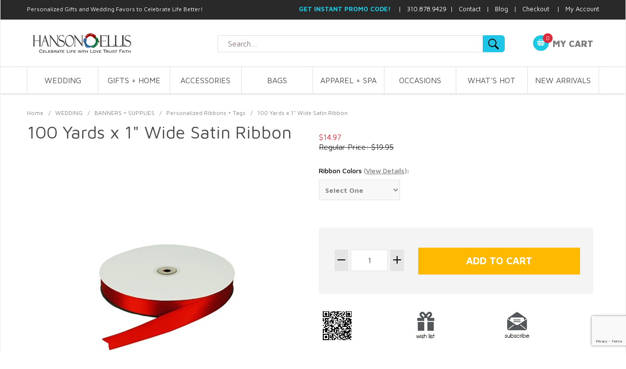

--- FILE ---
content_type: text/html; charset=utf-8
request_url: https://www.hansonellis.com/wide-satin-ribbon.html
body_size: 16662
content:


	

	<!DOCTYPE html><html lang="en" class="no-js" xmlns:fb="http://ogp.me/ns/fb#"><head><title>100 Yards x 1" Wide Satin Ribbon: HansonEllis.com</title><meta name="keywords" content="100 Yards x 1&quot; Wide Satin Ribbon" />
<meta name="description" content="100 Yards x 1&quot; Wide Satin Ribbon" />
<script type="text/javascript">
var MMThemeBreakpoints =
[
{
"code":	"mobile",
"name":	"Mobile",
"start":	{
"unit": "px",
"value": ""
}
,
"end":	{
"unit": "em",
"value": "39.999"
}
}
,{
"code":	"tablet",
"name":	"Tablet",
"start":	{
"unit": "px",
"value": ""
}
,
"end":	{
"unit": "em",
"value": "59.999"
}
}
];
</script>
<script type="text/javascript">
var json_url = "https:\/\/www.hansonellis.com\/mm5\/json.mvc\u003F";
var json_nosessionurl = "https:\/\/www.hansonellis.com\/mm5\/json.mvc\u003F";
var Store_Code = "hansonellis";
</script>
<script type="text/javascript" src="https://www.hansonellis.com/mm5/clientside.mvc?T=2e43d209&amp;Filename=ajax.js" integrity="sha512-hBYAAq3Edaymi0ELd4oY1JQXKed1b6ng0Ix9vNMtHrWb3FO0tDeoQ95Y/KM5z3XmxcibnvbVujqgLQn/gKBRhA==" crossorigin="anonymous"></script>
<script type="text/javascript" src="https://www.hansonellis.com/mm5/clientside.mvc?T=2e43d209&amp;Filename=runtime_ui.js" integrity="sha512-ZIZBhU8Ftvfk9pHoUdkXEXY8RZppw5nTJnFsMqX+3ViPliSA/Y5WRa+eK3vIHZQfqf3R/SXEVS1DJTjmKgVOOw==" crossorigin="anonymous"></script>
<script type="text/javascript" src="https://www.hansonellis.com/mm5/clientside.mvc?T=2e43d209&amp;Module_Code=cmp-cssui-searchfield&amp;Filename=runtime.js" integrity="sha512-GT3fQyjPOh3ZvhBeXjc3+okpwb4DpByCirgPrWz6TaihplxQROYh7ilw9bj4wu+hbLgToqAFQuw3SCRJjmGcGQ==" crossorigin="anonymous"></script>
<script type="text/javascript">
var MMSearchField_Search_URL_sep = "https:\/\/www.hansonellis.com\/SRCH.html\u003FSearch=";
(function( obj, eventType, fn )
{
if ( obj.addEventListener )
{
obj.addEventListener( eventType, fn, false );
}
else if ( obj.attachEvent )
{
obj.attachEvent( 'on' + eventType, fn );
}
})( window, 'mmsearchfield_override', function()
{
MMSearchField.prototype.onMenuAppendHeader = function(){return null;}MMSearchField.prototype.onMenuAppendItem = function( data ){var span;span = newElement( 'span', null, null, null );span.innerHTML = data;return span;}MMSearchField.prototype.onMenuAppendStoreSearch = function( search_value ){var item;item = newElement( 'div', { 'class': 'mm_searchfield_menuitem mm_searchfield_menuitem_storesearch' }, null, null );item.element_text = newTextNode( 'Search store for product "' + search_value + '"', item );return item;}MMSearchField.prototype.onFocus = function( e ) { ; };MMSearchField.prototype.onBlur = function( e ) { ; };
} );
</script>
<script type="text/javascript" src="https://www.hansonellis.com/mm5/clientside.mvc?T=2e43d209&Module_Code=mvga&amp;Filename=mvga.js"></script>
<script type="text/javascript">
var Product_Code = 'wide-satin-ribbon';
var Screen = 'PROD';
</script>

<script>
(function(i,s,o,g,r,a,m){i['GoogleAnalyticsObject']=r;i[r]=i[r]||function(){
(i[r].q=i[r].q||[]).push(arguments)},i[r].l=1*new Date();a=s.createElement(o),
m=s.getElementsByTagName(o)[0];a.async=1;a.src=g;m.parentNode.insertBefore(a,m)
})(window,document,'script','//www.google-analytics.com/analytics.js','ga');

ga('create', 'G-8XXBQFR3E0', 'auto');
ga('require', 'linkid');
ga('require', 'displayfeatures');

var mvga_basketitems = [

];

var mvga_orderitems = [

];

var mvga_productlist = [];

var mvga_tracker = new MVGA_Tracker( '', 'Personalized Ribbons + Tags', 'wide-satin-ribbon', '100 Yards x 1\" Wide Satin Ribbon', mvga_basketitems, mvga_orderitems );


	ga( 'require', 'ec' );

	

	ga( 'ec:addProduct',
	{
		'id'		: 'wide-satin-ribbon',
		'name'		: '100 Yards x 1\" Wide Satin Ribbon',
		'category'	: 'Personalized Ribbons + Tags'
	} ); 

	ga( 'ec:setAction', 'detail' );

ga( 'send', 'pageview', { 'page':'/\/wide-satin-ribbon.html\u003F' } );

</script><base href="https://www.hansonellis.com/mm5/" /><meta charset="utf-8" /><meta http-equiv="X-UA-Compatible" content="IE=edge" /><meta name="viewport" content="width=device-width, initial-scale=1" /><link rel="canonical" href="https://www.hansonellis.com" /><link href="../css/css.php" rel="stylesheet" /><style type="text/css">
body
{
background-color: #FFFFFF;
}
</style>
<link href="https://fonts.googleapis.com/css?family=Maven+Pro:400,500,700,900|Playfair+Display:400,400italic,700italic" rel="stylesheet" /><!--[if lt IE 9]><script src="../js/modernizr.js"></script><script src="../js/respond.min.js"></script><![endif]--><link href="../humans.txt" rel="author" /><span id="subscription" class="readytheme-banner">
<SCRIPT LANGUAGE="JavaScript">
<!-- Begin
function popUp(URL) {
day = new Date();
id = day.getTime();
eval("page" + id + " = window.open(URL, '" + id + "', 'toolbar=0,scrollbars=1,location=0,statusbar=0,menubar=0,resizable=1,width=620,height=620,left = 500,top = 150');");
}
// End -->
</script>
</span>
<div id="global_head_tag" class="readytheme-contentsection">
<!-- Start HEAD Tag Content in Miva Settings - Global Header and Footer for Google Analytics - Google tag (gtag.js) --><script async src="https://www.googletagmanager.com/gtag/js?id=G-8XXBQFR3E0"></script><script>window.dataLayer = window.dataLayer || [];function gtag(){dataLayer.push(arguments);}gtag('js', new Date());gtag('config', 'G-8XXBQFR3E0');</script><!-- End HEAD Tag Content in Miva Settings - Global site tag (gtag.js) - Google Analytics --><!-- Google Ads Google tag (gtag.js) --><script async src="https://www.googletagmanager.com/gtag/js?id=AW-1069238450"></script><script>window.dataLayer = window.dataLayer || [];function gtag(){dataLayer.push(arguments);}gtag('js', new Date());gtag('config', 'AW-1069238450');</script><meta name="google-site-verification" content="v4usANV6PdAUo9YoMmYGzzJlQ7_coLyrb33SP6ZjaM8" /><!-- Begin ReadyTheme Content Sections Global Head Tag ReadyTheme Global Head page --><LINK REL="SHORTCUT ICON" HREF="/images/favicon.ico" /><!--Start Pinterest Content Section --><script type="text/javascript">(function(d){var f = d.getElementsByTagName('SCRIPT')[0], p = d.createElement('SCRIPT');p.type = 'text/javascript';p.setAttribute('data-pin-hover', true);p.async = true;p.src = '//assets.pinterest.com/js/pinit.js';f.parentNode.insertBefore(p, f);}(document));</script><!-- End Pinterest Content Section --><!-- Begin Bing Validation ReadyTheme Content Section ReadyTheme Global Head page --><meta name="msvalidate.01" content="1AD4BD644709E257CA3E71891A795545" /><!-- End Bing Validation ReadyTheme Content Section ReadyTheme Global Head page --><!-- Begin Youtube Validation ReadyTheme Content Section --><meta name="google-site-verification" content="y1OcVXN16VyOq_U3wiqoFaaZlZpOMR3lL7p6Mp5ox-k" /><!-- End Youtube Validation ReadyTheme Content Section --><!-- Start Facebook Pixel Code Readytheme Global Head Tag --><script>!function(f,b,e,v,n,t,s){if(f.fbq)return;n=f.fbq=function(){n.callMethod?n.callMethod.apply(n,arguments):n.queue.push(arguments)};if(!f._fbq)f._fbq=n;n.push=n;n.loaded=!0;n.version='2.0';n.queue=[];t=b.createElement(e);t.async=!0;t.src=v;s=b.getElementsByTagName(e)[0];s.parentNode.insertBefore(t,s)}(window, document,'script','https://connect.facebook.net/en_US/fbevents.js');fbq('init', '558800737615466');fbq('track', 'PageView');</script><noscript><img height="1" width="1" style="display:none"src="https://www.facebook.com/tr?id=558800737615466&ev=PageView&noscript=1"/></noscript><!-- End Facebook Pixel Code Readytheme Global Head Tag --><!-- PayPal BEGIN Code for service at hansonellis Readytheme Global Head Tag --><script>;(function(a,t,o,m,s){a[m]=a[m]||[];a[m].push({t:new Date().getTime(),event:'snippetRun'});var f=t.getElementsByTagName(o)[0],e=t.createElement(o),d=m!=='paypalDDL'?'&m='+m:'';e.async=!0;e.src='https://www.paypal.com/tagmanager/pptm.js?id='+s+d;f.parentNode.insertBefore(e,f);})(window,document,'script','paypalDDL','87936305-dc32-431c-926c-1ce54df8b1d5');</script><!-- PayPal END Code Readytheme Global Head Tag -->
</div>
<link type="text/css" media="all" rel="stylesheet" integrity="sha256-lWOXBr8vqpiy3pliCN1FmPIYkHdcr8Y0nc2BRMranrA= sha384-0K5gx4GPe3B0+RaqthenpKbJBAscHbhUuTd+ZmjJoHkRs98Ms3Pm2S4BvJqkmBdh sha512-wrhf+QxqNNvI+O73Y1XxplLd/Bt2GG2kDlyCGfeByKkupyZlAKZKAHXE2TM9/awtFar6eWl+W9hNO6Mz2QrA6Q==" crossorigin="anonymous" href="https://www.hansonellis.com/mm5/json.mvc?Store_Code=hansonellis&amp;Function=CSSResource_Output&amp;CSSResource_Code=mm-theme-styles&T=53522e0a" data-resource-group="modules" data-resource-code="mm-theme-styles" /><script type="text/javascript" data-resource-group="modules" data-resource-code="recaptcha_v3">
(() =>
{
var script;
script	= document.createElement( 'script' );
script.src	= 'https://www.google.com/recaptcha/api.js?render=6LfWRyAqAAAAAP9COddtsxCCuiO0TUnPvoMiybia';
document.documentElement.appendChild( script );
} )();
document.addEventListener( 'DOMContentLoaded', () =>
{
var form, element, elements, form_lookup;
form_lookup = new Array();
elements = document.querySelectorAll( 'form input\u005Bname\u003D\"Action\"\u005D\u005Bvalue\u003D\"AUTH\"\u005D, form \u005Bname\u003D\"Action\"\u005D\u005Bvalue\u003D\"ORDR,SHIP,CTAX,AUTH\"\u005D' )
for ( element of elements )
{
if ( element instanceof HTMLFormElement )	form = element;
else if ( element.form instanceof HTMLFormElement )	form = element.form;
else
{
form = null;
while ( element )
{
if ( element instanceof HTMLFormElement )
{
form = element;
break;
}
element = element.parentNode;
}
}
if ( form && ( form_lookup.indexOf( form ) === -1 ) )
{
form_lookup.push( form );
new Miva_reCAPTCHAv3_FormSubmitListener( form, 'payment_authorization' );
}
}
elements = document.querySelectorAll( 'form input\u005Bname\u003D\"Action\"\u005D\u005Bvalue\u003D\"ICST\"\u005D' )
for ( element of elements )
{
if ( element instanceof HTMLFormElement )	form = element;
else if ( element.form instanceof HTMLFormElement )	form = element.form;
else
{
form = null;
while ( element )
{
if ( element instanceof HTMLFormElement )
{
form = element;
break;
}
element = element.parentNode;
}
}
if ( form && ( form_lookup.indexOf( form ) === -1 ) )
{
form_lookup.push( form );
new Miva_reCAPTCHAv3_FormSubmitListener( form, 'customer_account_create' );
}
}
elements = document.querySelectorAll( 'form input\u005Bname\u003D\"Action\"\u005D\u005Bvalue\u003D\"ICSQ\"\u005D, form input\u005Bname\u003D\"Action\"\u005D\u005Bvalue\u005E\u003D\"ICSQ,\"\u005D' )
for ( element of elements )
{
if ( element instanceof HTMLFormElement )	form = element;
else if ( element.form instanceof HTMLFormElement )	form = element.form;
else
{
form = null;
while ( element )
{
if ( element instanceof HTMLFormElement )
{
form = element;
break;
}
element = element.parentNode;
}
}
if ( form && ( form_lookup.indexOf( form ) === -1 ) )
{
form_lookup.push( form );
new Miva_reCAPTCHAv3_FormSubmitListener( form, 'customer_account_quick_create' );
}
}
elements = document.querySelectorAll( 'form input\u005Bname\u003D\"Action\"\u005D\u005Bvalue\u003D\"IAFL\"\u005D' )
for ( element of elements )
{
if ( element instanceof HTMLFormElement )	form = element;
else if ( element.form instanceof HTMLFormElement )	form = element.form;
else
{
form = null;
while ( element )
{
if ( element instanceof HTMLFormElement )
{
form = element;
break;
}
element = element.parentNode;
}
}
if ( form && ( form_lookup.indexOf( form ) === -1 ) )
{
form_lookup.push( form );
new Miva_reCAPTCHAv3_FormSubmitListener( form, 'affiliate_account_create' );
}
}
elements = document.querySelectorAll( 'form input\u005Bname\u003D\"Action\"\u005D\u005Bvalue\u003D\"EMPW\"\u005D' )
for ( element of elements )
{
if ( element instanceof HTMLFormElement )	form = element;
else if ( element.form instanceof HTMLFormElement )	form = element.form;
else
{
form = null;
while ( element )
{
if ( element instanceof HTMLFormElement )
{
form = element;
break;
}
element = element.parentNode;
}
}
if ( form && ( form_lookup.indexOf( form ) === -1 ) )
{
form_lookup.push( form );
new Miva_reCAPTCHAv3_FormSubmitListener( form, 'customer_forgot_password' );
}
}
elements = document.querySelectorAll( 'form input\u005Bname\u003D\"Action\"\u005D\u005Bvalue\u003D\"AFPW\"\u005D' )
for ( element of elements )
{
if ( element instanceof HTMLFormElement )	form = element;
else if ( element.form instanceof HTMLFormElement )	form = element.form;
else
{
form = null;
while ( element )
{
if ( element instanceof HTMLFormElement )
{
form = element;
break;
}
element = element.parentNode;
}
}
if ( form && ( form_lookup.indexOf( form ) === -1 ) )
{
form_lookup.push( form );
new Miva_reCAPTCHAv3_FormSubmitListener( form, 'affiliate_forgot_password' );
}
}
elements = document.querySelectorAll( 'form input\u005Bname\u003D\"Action\"\u005D\u005Bvalue\u003D\"CSTR\"\u005D' )
for ( element of elements )
{
if ( element instanceof HTMLFormElement )	form = element;
else if ( element.form instanceof HTMLFormElement )	form = element.form;
else
{
form = null;
while ( element )
{
if ( element instanceof HTMLFormElement )
{
form = element;
break;
}
element = element.parentNode;
}
}
if ( form && ( form_lookup.indexOf( form ) === -1 ) )
{
form_lookup.push( form );
new Miva_reCAPTCHAv3_FormSubmitListener( form, 'customer_reset_password' );
}
}
elements = document.querySelectorAll( 'form input\u005Bname\u003D\"Action\"\u005D\u005Bvalue\u003D\"AFFR\"\u005D' )
for ( element of elements )
{
if ( element instanceof HTMLFormElement )	form = element;
else if ( element.form instanceof HTMLFormElement )	form = element.form;
else
{
form = null;
while ( element )
{
if ( element instanceof HTMLFormElement )
{
form = element;
break;
}
element = element.parentNode;
}
}
if ( form && ( form_lookup.indexOf( form ) === -1 ) )
{
form_lookup.push( form );
new Miva_reCAPTCHAv3_FormSubmitListener( form, 'affiliate_reset_password' );
}
}
elements = document.querySelectorAll( 'form input\u005Bname\u003D\"Action\"\u005D\u005Bvalue\u003D\"LOGN\"\u005D, form input\u005Bname\u003D\"Action\"\u005D\u005Bvalue\u005E\u003D\"LOGN,\"\u005D' )
for ( element of elements )
{
if ( element instanceof HTMLFormElement )	form = element;
else if ( element.form instanceof HTMLFormElement )	form = element.form;
else
{
form = null;
while ( element )
{
if ( element instanceof HTMLFormElement )
{
form = element;
break;
}
element = element.parentNode;
}
}
if ( form && ( form_lookup.indexOf( form ) === -1 ) )
{
form_lookup.push( form );
new Miva_reCAPTCHAv3_FormSubmitListener( form, 'customer_login' );
}
}
} );
class Miva_reCAPTCHAv3_FormSubmitListener
{
#form;
#submitting;
#event_submit;
#original_submit;
#recaptcha_action;
constructor( form, recaptcha_action )
{
this.#form	= form;
this.#submitting	= false;
this.#original_submit	= form.submit;
this.#recaptcha_action	= recaptcha_action;
this.#event_submit	= ( e ) =>
{
e.stopImmediatePropagation();
e.preventDefault();
//
// Trigger overwritten submit to build reCAPTCHAv3 response, where the original
// form submit will be restored in the callback and the "submit" listener removed.
//
this.#form.submit();
}
this.#form.submit	= () =>
{
if ( this.#submitting )
{
return;
}
this.#submitting = true;
Miva_reCAPTCHAv3_Submit( this.#recaptcha_action, ( token ) =>
{
var input_response;
this.#submitting	= false;
input_response	= document.createElement( 'input' );
input_response.type	= 'hidden';
input_response.name	= 'reCAPTCHAv3_Response';
input_response.value	= token;
this.#form.submit	= this.#original_submit;
this.#form.removeEventListener( 'submit', this.#event_submit, { capture: true } );
this.#form.appendChild( input_response );
if ( this.#form.requestSubmit )	this.#form.requestSubmit();
else	this.#form.dispatchEvent( new Event( 'submit', { bubbles: true, cancelable: true } ) );
} );
};
this.#form.addEventListener( 'submit', this.#event_submit, { capture: true } );
}
}
function Miva_reCAPTCHAv3_Submit( recaptcha_action, callback )
{
try
{
grecaptcha.ready( () => {
try
{
grecaptcha.execute( '6LfWRyAqAAAAAP9COddtsxCCuiO0TUnPvoMiybia', { action: recaptcha_action } ).then( ( token ) => {
callback( token );
} );
}
catch ( e )
{
setTimeout( () => callback( 'recaptcha failed' ) );
}
} );
}
catch ( e )
{
setTimeout( () => callback( 'recaptcha failed' ) );
}
}
</script><script type="text/javascript" src="https://www.hansonellis.com/mm5/clientside.mvc?T=2e43d209&amp;Filename=runtime.js" integrity="sha512-EiU7WIxWkagpQnQdiP517qf12PSFAddgl4rw2GQi8wZOt6BLZjZIAiX4R53VP0ePnkTricjSB7Edt1Bef74vyg==" crossorigin="anonymous"></script><script type="text/javascript" src="https://www.hansonellis.com/mm5/clientside.mvc?T=2e43d209&amp;Filename=MivaEvents.js" integrity="sha512-bmgSupmJLB7km5aCuKy2K7B8M09MkqICKWkc+0w/Oex2AJv3EIoOyNPx3f/zwF0PZTuNVaN9ZFTvRsCdiz9XRA==" crossorigin="anonymous"></script><script type="text/javascript" src="https://www.hansonellis.com/mm5/clientside.mvc?T=2e43d209&amp;Filename=ImageMachine.js" integrity="sha512-luSn6atUPOw8U8HPV927zNVkcbbDcvbAlaSh/MEWznSCrOzPC2iQVeXSwLabEEn43FBmR6lKN0jhsWKmJR4n1Q==" crossorigin="anonymous"></script><script>var gallery = [],thumbnailIndex = 0;ImageMachine.prototype.ImageMachine_Generate_Thumbnail = function (thumbnail_image, main_image, closeup_image, type_code) {var thumbnail,img;thumbnail = document.createElement('div');thumbnail.className = 'column one-third medium-one-fourth';thumbnail.setAttribute('data-index', thumbnailIndex++);if (typeof(thumbnail_image) == 'string' && thumbnail_image.length > 0) {img = document.createElement('img');img.src = thumbnail_image;thumbnail.appendChild(img);gallery.push({src: closeup_image,title: '100 Yards x 1" Wide Satin Ribbon'});};return thumbnail;};</script><div id="prod_ctgy_social_media" class="readytheme-contentsection">
<!-- Pinterest Start --><script type="text/javascript">(function(d){var f = d.getElementsByTagName('SCRIPT')[0], p = d.createElement('SCRIPT');p.type = 'text/javascript';p.setAttribute('data-pin-hover', true);p.async = true;p.src = '//assets.pinterest.com/js/pinit.js';f.parentNode.insertBefore(p, f);}(document));</script><!-- Pinterest End --><!-- Pinterest Start --><meta property="og:title" content="100 Yards x 1" Wide Satin Ribbon" /><meta property="og:type" content="product" /><meta property="og:url" content="https://www.hansonellis.com/wide-satin-ribbon.html" /><meta property="og:site_name" content="Personalized Gifts & Unique Wedding Favors by HansonEllis.com" /><meta property="og:price:amount" content="$14.97" /><meta property="og:price:currency" content="USD" /><!-- Pinterest End -->
</div>
<link type="text/css" rel="stylesheet" href="/magiczoomplus/magiczoomplus.css"/><script xdata-cfasync="false" type="text/javascript" src="/magiczoomplus/magiczoomplus.js"></script><link type="text/css" rel="stylesheet" href="/magiczoomplus/magicscroll.css"/><script xdata-cfasync="false" type="text/javascript" src="/magiczoomplus/magicscroll.js"></script><script xdata-cfasync="false" type="text/javascript" src="/magiczoomplus/magic-miva-imagemachine.js?tool=MagicZoomPlus"></script></head><body id="js-PROD" class="boxed prod single-column wide-satin-ribbon"><body id="js-PROD" class="boxed prod single-column wide-satin-ribbon"><body id="js-PROD" class="boxed prod personalized-ribbons-tags"><div id="global_header" class="readytheme-contentsection">
<!-- Google Tag Manager (noscript) --><noscript><iframe src="https://www.googletagmanager.com/ns.html?id=GTM-NXLHSJG"height="0" width="0" style="display:none;visibility:hidden"></iframe></noscript><!-- End Google Tag Manager (noscript) --><!-- Google Tag Manager --><script>(function(w,d,s,l,i){w[l]=w[l]||[];w[l].push({'gtm.start':new Date().getTime(),event:'gtm.js'});var f=d.getElementsByTagName(s)[0],j=d.createElement(s),dl=l!='dataLayer'?'&l='+l:'';j.async=true;j.src='https://www.googletagmanager.com/gtm.js?id='+i+dl;f.parentNode.insertBefore(j,f);})(window,document,'script','dataLayer','GTM-NXLHSJG');</script><!-- End Google Tag Manager --><!-- Start ReadyTheme Google Remarketing Tag --><!--------------------------------------------------Remarketing tags may not be associated with personally identifiable information or placed on pages related to sensitive categories. See more information and instructions on how to setup the tag on: https://google.com/ads/remarketingsetup---------------------------------------------------><script type="text/javascript">var google_tag_params = {ecomm_prodid: 'wide-satin-ribbon',ecomm_pagetype: '',ecomm_totalvalue: 14.97,};</script><script type="text/javascript">/* <![CDATA[ */var google_conversion_id = 1069238450;var google_custom_params = window.google_tag_params;var google_remarketing_only = true;/* ]]> */</script><script type="text/javascript" src="//www.googleadservices.com/pagead/conversion.js"></script><noscript><div style="display:inline;"><img height="1" width="1" style="border-style:none;" alt="" src="//googleads.g.doubleclick.net/pagead/viewthroughconversion/1069238450/?guid=ON&amp;script=0"/></div></noscript><!-- End Google Code for Remarketing Tag --><!-- Start ReadyTheme ahrefs Tag --><script src="https://analytics.ahrefs.com/analytics.js" data-key="YjHOMrIZGq0visK2GdHbgQ" async></script><!-- End ReadyTheme ahrefs Tag -->
</div>
<!--[if lt IE 9]><p class="message closable message-info browsehappy align-center"><a href="#" class="close">&times;</a>You are using an <strong>outdated</strong> browser.<br />Please <a href="http://browsehappy.com/" target="_blank" rel="nofollow">upgrade your browser</a> to improve your experience.</p><![endif]--><nav class="mobile-menu mobile-menu-left"><div class="row mobile-navigation-header"><a href="https://www.hansonellis.com/mm5/merchant.mvc?Screen=LOGN&amp;Store_Code=hansonellis" rel="nofollow" class="column one-third align-center bg-gray charcoal"><span data-rt-icon="&#x61;"></span><small>ACCOUNT</small></a><a href="https://www.hansonellis.com/mm5/merchant.mvc?Screen=CTUS&amp;Store_Code=hansonellis" rel="nofollow" class="column one-third align-center bg-gray charcoal"><span data-icon="&#xe090;"></span><small>CONTACT</small></a><a href="https://www.hansonellis.com/mm5/merchant.mvc?Screen=BASK&amp;Store_Code=hansonellis" rel="nofollow" class="column one-third align-center bg-sky white"><span data-rt-icon="&#x65;"></span><small>MY CART</small></a></div><form action="https://www.hansonellis.com/mm5/merchant.mvc?Screen=SRCH" method="post" class="row mobile-navigation-search"><input type="hidden" name="Store_Code" value="hansonellis" /><input type="search" name="Search" value="" placeholder="Search&hellip;" class="column four-fifths bg-transparent" /><button type="submit" class="button button-square column one-fifth bg-transparent"><span data-icon="&#x55;"></span></button></form><div id="js-mobile-navigation" class="mobile-navigation"></div></nav><!-- end mobile-navigation --><div id="js-site-overlay" class="site-overlay"></div><!-- end site-overlay --><div id="js-site-wrapper" class="site-wrapper"><header id="js-header" class="header clearfix"><div class="pre-header clearfix bg-charcoal"><nav class="row wrap"><ul class="align-right"><li class="pre-header--promo">
<span id="promo-message" class="readytheme-banner">
<style>
header h1 { /* Footer Phrase */
  font-size: 12px;
font-weight: normal;
  float:left;
  color:white;
  margin: 0px 0px 0px 0px; /* top, left, bottom, right*/ 
  padding: 11px 0px 0px 0px; /* top, right, bottom, right*/

</style>

<h1>Personalized Gifts and Wedding Favors to Celebrate Life Better!</h1>
<!-- Start Header Message -->

<font size="2">

<a href="javascript:popUp('https://www.hansonellis.com/subscription.html')"><b><font color="#1AC8E2">GET INSTANT PROMO CODE!</font></b></a>


&nbsp;&nbsp; |&nbsp;&nbsp; 310.878.9429&nbsp; |&nbsp;&nbsp; <a href="http://www.hansonellis.com/CTUS.html">
Contact</a>&nbsp;&nbsp; |&nbsp;&nbsp;
<a target="_blank" href="//www.hansonellis.com/blog/">Blog</a>&nbsp;&nbsp; | &nbsp;





<a href="https://www.hansonellis.com/mm5/merchant.mvc?Screen=OINF">Checkout</a>

&nbsp;&nbsp; | &nbsp;


<a href="https://www.hansonellis.com/ACLN.html">My Account</a>

</font>


<!-- End Header Message -->
</span>
</li></ul></nav></div><!-- End pre-header --><div id="js-main-header" class="row wrap main-header vertical-align-parent"><ul class="medium-all-hidden no-list mobile-main-header"><li class="column one-sixth toggle-slide-left mobile-menu-button"><span data-icon="&#x61;"></span></li><li class="column two-thirds"><a href="//www.hansonellis.com/" title="HansonEllis.com" class="align-center" rel="nofollow"><img src="graphics/00000001/personalized-gifts-wedding-favors-by-hansonellis_12.png" alt="HansonEllis.com Personalized Gifts & Wedding Favors" title="HansonEllis.com Personalized Gifts & Wedding Favors" /> </a></li><li id="js-mobile-basket-button" class="column one-sixth nlp mobile-basket-button"><span data-rt-icon="&#x65;" class="bg-sky white"><span class="notification bg-red white basket-count">0</span></span></li></ul><a href="//www.hansonellis.com/" title="HansonEllis.com" class="column all-hidden medium-all-shown medium-two-fifths large-one-third align-center medium-align-left vertical-align"><img src="graphics/00000001/personalized-gifts-wedding-favors-by-hansonellis_12.png" alt="HansonEllis.com Personalized Gifts & Wedding Favors" title="HansonEllis.com Personalized Gifts & Wedding Favors" /></a><div class="column medium-all-shown medium-two-fifths large-two-fourths search_block"><form action="https://www.hansonellis.com/mm5/merchant.mvc?Screen=SRCH" method="post" id="js-global-search" class="column whole bg-white nrp global-search"><input type="hidden" name="Store_Code" value="hansonellis" /><input type="search" name="Search" value="" placeholder="Search&hellip;" class="bg-transparent nb input-normal-font" /><button type="submit" class="button button-square bg-transparent nb np button-normal-font" data-rt-icon="&#x64;"></button></form></div><div class="column all-hidden medium-all-shown medium-two-twelfths align-right large-two-twelfths"><div class="column whole np"><div class="mini-basket"><a href="https://www.hansonellis.com/mm5/merchant.mvc?Screen=BASK&amp;Store_Code=hansonellis" rel="nofollow" id="js-mini-basket"><span data-rt-icon="&#x65;" class="bg-sky white"><span id="js-mini-basket-count" class="notification bg-red white basket-count">0</span></span><span class="align-middle ultrabold uppercase">My Cart</span></a></div></div></div><div id="js-mini-basket-container" class="column whole small-half large-one-third mini-basket-container"><div class="row mini-basket-content" data-itemcount="0" data-subtotal=""><h3 class="column whole normal np"><span class="inline-block">Shopping Cart</span></h3><div class="breaker clear"></div><h5 class="column whole align-center">Your cart is currently empty.</h5></div><div class="row"><div class="column whole button button-square align-center bg-transparent" data-icon="&#x36;"></div></div></div></div><!-- end main-header --><nav id="js-navigation-bar" class="navigation-bar navigation_bar">
<div class="row all-hidden medium-all-shown large-all-hidden mobile-navigation-bar">
<div class="column one-eighth align-left toggle-slide-left"><span data-icon="&#x61;"> Shop</span></div>
</div>
<ul id="js-navigation-set" class="navigation-set horizontal-mega-menu">
<li class="level-1">
<span><a href="https://www.hansonellis.com/wedding.html" target="_self">WEDDING</a></span>
<ul>
<div class="menu_sec">
<li class="level-2">
<span>THEME FAVORS</span>
<ul>
<li class="level-3"><span><a href="https://www.hansonellis.com/beach-wedding-favors.html" target="_self">Beach Wedding Favors</a></span></li>
<li class="level-3"><span><a href="https://www.hansonellis.com/asian-wedding-favors.html" target="_self">Asian Wedding Favors</a></span></li>
<li class="level-3"><span><a href="https://www.hansonellis.com/rustic-country-chic-favors.html" target="_self">Country Chic + Rustic Favors</a></span></li>
<li class="level-3"><span><a href="https://www.hansonellis.com/wine-coffee-tea-favors.html" target="_self">Wine + Coffee + Tea Favors</a></span></li>
<li class="level-3"><span><a href="https://www.hansonellis.com/garden-flower-favors.html" target="_self">Garden + Flower Favors</a></span></li>
</ul>
</li>
<li class="level-2">
<span>ASSORTED FAVORS</span>
<ul>
<li class="level-3"><span><a href="https://www.hansonellis.com/heart-bell-novelty-favors.html" target="_self">Heart + Bell + Novelty Favors</a></span></li>
<li class="level-3"><span><a href="https://www.hansonellis.com/eco-friendly-handmade-party-favors.html" target="_self">Eco-Friendly + Handmade Favors</a></span></li>
<li class="level-3"><span><a href="https://www.hansonellis.com/wedding-favor-boxes.html" target="_self">Personalized Favor Boxes</a></span></li>
<li class="level-3"><span><a href="https://www.hansonellis.com/chocolate-candy-favors.html" target="_self">Chocolate + Candy Favors</a></span></li>
<li class="level-3"><span><a href="https://www.hansonellis.com/potpourri-bath-soap-favors.html" target="_self">Bath + Soap + Potpourri Favors</a></span></li>
<li class="level-3"><span><a href="https://www.hansonellis.com/votive-candle-favors.html" target="_self">Candle + Votive Favors</a></span></li>
</ul>
</li>
<li class="level-2">
<span>INVITATIONS</span>
<ul>
<li class="level-3"><span><a href="https://www.hansonellis.com/message-in-a-bottle-invitations.html" target="_self">Invitations in a Bottle + Scrolls</a></span></li>
<li class="level-3"><span><a href="https://www.hansonellis.com/personalized-wedding-invitation-cards.html" target="_self">Wedding Cards + Save The Date</a></span></li>
</ul>
</li>
<li class="level-2">
<span>BRIDAL PARTY</span>
<ul>
<li class="level-3"><span><a href="https://www.hansonellis.com/gifts-for-groomsmen.html" target="_self">Groomsmen</a></span></li>
<li class="level-3"><span><a href="https://www.hansonellis.com/gifts-for-bridesmaid.html" target="_self">Bridesmaid</a></span></li>
<li class="level-3"><span><a href="https://www.hansonellis.com/gifts-for-bachelor.html" target="_self">Groom</a></span></li>
<li class="level-3"><span><a href="https://www.hansonellis.com/gifts-for-bachelorette.html" target="_self">Bride</a></span></li>
<li class="level-3"><span><a href="https://www.hansonellis.com/gifts-for-best-man.html" target="_self">Best Man</a></span></li>
<li class="level-3"><span><a href="https://www.hansonellis.com/gifts-for-maid-of-honor.html" target="_self">Maid Of Honor</a></span></li>
<li class="level-3"><span><a href="https://www.hansonellis.com/gifts-for-guest-attendants.html" target="_self">Guest + Attendants</a></span></li>
</ul>
</li>
<li class="level-2">
<span>WEDDING CELEBRATION</span>
<ul>
<li class="level-3"><span><a href="https://www.hansonellis.com/wedding-reception-engagement-ceremony.html" target="_self">Reception + Ceremony</a></span></li>
<li class="level-3"><span><a href="https://www.hansonellis.com/bachelor-bachelorette-party.html" target="_self">Bachelor + Bachelorette Party</a></span></li>
<li class="level-3"><span><a href="https://www.hansonellis.com/bridal-shower-favors.html" target="_self">Bridal Shower</a></span></li>
</ul>
</li>
<li class="level-2">
<span>BANNERS + SUPPLIES</span>
<ul>
<li class="level-3"><span><a href="https://www.hansonellis.com/red-carpet-runway-banners.html" target="_self">Custom Printed Backdrop Banners</a></span></li>
<li class="level-3"><span><a href="https://www.hansonellis.com/table-runner-banners.html" target="_self">Custom Table Runner Banners</a></span></li>
<li class="level-3"><span><a href="https://www.hansonellis.com/place-card-holders.html" target="_self">Place Card Holders</a></span></li>
<li class="level-3"><span><a href="https://www.hansonellis.com/personalized-ribbons-tags.html" target="_self">Personalized Ribbons + Tags</a></span></li>
<li class="level-3"><span><a href="https://www.hansonellis.com/diy-wedding-favors.html" target="_self">DIY Favors + Assorted Keepsakes</a></span></li>
</ul>
</li>
</div>
<div class="menu_img_sec">
<div id="WEDDING-image-1" class="readytheme-contentsection">
<div class="navigation-image-item">
<a href="/message-in-a-bottle-invitations.html">
<img class="navigation-image" src="../images/navigation/WEDDING-1.jpg" />
</a>
</div>
</div>
<div class="navigation-ad-container">
<div id="WEDDING" class="readytheme-contentsection">
Let us spruce up your wedding with our personalized Message in a Bottle Invitations. <br><br><br>
</div>
</div>
</div>
</ul>
</li>
<li class="level-1">
<span><a href="https://www.hansonellis.com/personalized-gifts-for-men-women.html" target="_self">GIFTS + HOME</a></span>
<ul>
<div class="menu_sec">
<li class="level-2">
<span>DRINKWARE + KITCHEN</span>
<ul>
<li class="level-3"><span><a href="https://www.hansonellis.com/personalized-drinkware-coasters.html" target="_self">Mugs + Water Bottles + Tumblers</a></span></li>
<li class="level-3"><span><a href="https://www.hansonellis.com/barware-wine-glasses-flask-shakers.html" target="_self">Barware Glasses + Flask + Shakers</a></span></li>
<li class="level-3"><span><a href="https://www.hansonellis.com/custom-crystal-glass-rhinestones-bottles-tumblers.html" target="_self">Crystal Rhinestones Drinkware</a></span></li>
<li class="level-3"><span><a href="https://www.hansonellis.com/engraved-barware-wine-boxes-bottle-carrier-bags.html" target="_self">Wine Boxes + Bottle Carriers</a></span></li>
<li class="level-3"><span><a href="https://www.hansonellis.com/personalized-barware-wine-accessories.html" target="_self">Bar Tool Sets + Wine Accessories</a></span></li>
<li class="level-3"><span><a href="https://www.hansonellis.com/housewares-kitchenware.html" target="_self">Utensils + Coasters + Organization</a></span></li>
<li class="level-3"><span><a href="https://www.hansonellis.com/engraved-cutting-boards-chef-cutlery-kitchen-knife.html" target="_self">Cutting Boards + Chef Cutlery Sets</a></span></li>
</ul>
</li>
<li class="level-2">
<span>OFFICE + HOME</span>
<ul>
<li class="level-3"><span><a href="https://www.hansonellis.com/personalized-office-desk-accessories.html" target="_self">Desk Accessories + Card Holders</a></span></li>
<li class="level-3"><span><a href="https://www.hansonellis.com/personalized-picture-frames-photo-albums.html" target="_self">Picture Frames + Albums</a></span></li>
<li class="level-3"><span><a href="https://www.hansonellis.com/engraved-tools-pocket-knives-accessories.html" target="_self">Tools + Rulers + Outdoors</a></span></li>
<li class="level-3"><span><a href="https://www.hansonellis.com/engraved-office-desk-alarm-clocks-pocket-watches.html" target="_self">Desk Clocks + Pocket Watches</a></span></li>
<li class="level-3"><span><a href="https://www.hansonellis.com/engraved-usb-cards-pens.html" target="_self">Pens + USB Storage Flash Drives</a></span></li>
<li class="level-3"><span><a href="https://www.hansonellis.com/home-decor-accents-vases.html" target="_self">Home + Accents + Vases</a></span></li>
<li class="level-3"><span><a href="https://www.hansonellis.com/personal-care-health-spa.html" target="_self">Personal Care + Health + Spa</a></span></li>
</ul>
</li>
<li class="level-2">
<span>RECOGNITION + AWARDS</span>
<ul>
<li class="level-3"><span><a href="https://www.hansonellis.com/personalized-crystal-plaque-trophies-awards.html" target="_self">Trophies + Crystal Awards</a></span></li>
<li class="level-3"><span><a href="https://www.hansonellis.com/sports-trophies-games-awards.html" target="_self">Sports + Poker + Specialty Awards</a></span></li>
<li class="level-3"><span><a href="https://www.hansonellis.com/personalized-promotional-items-gifts-products.html" target="_self">Promotional Gift Items</a></span></li>
</ul>
</li>
<li class="level-2">
<span>GIFT'S FOR COUPLE</span>
<ul>
<li class="level-3"><span><a href="https://www.hansonellis.com/wedding-his-hers-gifts.html" target="_self">His &amp; Hers Unique Gifts</a></span></li>
<li class="level-3"><span><a href="https://www.hansonellis.com/engraved-wine-boxes-houseware.html" target="_self">Wine Boxes + Houseware</a></span></li>
<li class="level-3"><span><a href="https://www.hansonellis.com/personalized-gift-sets.html" target="_self">Personalized Gift Sets</a></span></li>
<li class="level-3"><span><a href="https://www.hansonellis.com/engraved-keepstakes-unique-novelty-gifts.html" target="_self">Keepsakes + Unique Novelty Gifts</a></span></li>
</ul>
</li>
</div>
<div class="menu_img_sec">
<div id="GIFTS + HOME-image-1" class="readytheme-contentsection">
<div class="navigation-image-item">
<a href="/personalized-drinkware-coasters.html">
<img class="navigation-image" src="../images/navigation/GIFTS-1.jpg" />
</a>
</div>
</div>
<div class="navigation-ad-container">
<div id="GIFTS + HOME" class="readytheme-contentsection">
We make each gift personalized for your special event, the way you love it! <br><br><br>
</div>
</div>
</div>
</ul>
</li>
<li class="level-1">
<span><a href="https://www.hansonellis.com/mens-womens-gift-accessories.html" target="_self">ACCESSORIES</a></span>
<ul>
<div class="menu_sec">
<li class="level-2">
<span>MEN'S ACCESSORIES</span>
<ul>
<li class="level-3"><span><a href="https://www.hansonellis.com/personalized-money-clips-card-holders.html" target="_self">Money Clips + Card Case + Wallet</a></span></li>
<li class="level-3"><span><a href="https://www.hansonellis.com/engraved-keychains.html" target="_self">Men's Keychains</a></span></li>
<li class="level-3"><span><a href="https://www.hansonellis.com/personalized-mens-custom-travel-accessories.html" target="_self">Men's Travel Accessories</a></span></li>
</ul>
</li>
<li class="level-2">
<span>WOMEN'S ACCESSORIES</span>
<ul>
<li class="level-3"><span><a href="https://www.hansonellis.com/personalized-compact-mirrors-manicure-sets.html" target="_self">Beauty + Mirrors + Manicure Sets</a></span></li>
<li class="level-3"><span><a href="https://www.hansonellis.com/engraved-womens-keychains.html" target="_self">Women's Keychains</a></span></li>
<li class="level-3"><span><a href="https://www.hansonellis.com/engraved-wallet-business-card-holders.html" target="_self">Wallets + Money + Card Holders</a></span></li>
<li class="level-3"><span><a href="https://www.hansonellis.com/personalized-jewelry-trinket-boxes-accessories.html" target="_self">Jewelry + Trinket Box + Bracelets</a></span></li>
<li class="level-3"><span><a href="https://www.hansonellis.com/personalized-womens-custom-travel-accessories.html" target="_self">Women's Travel Accessories</a></span></li>
</ul>
</li>
<li class="level-2">
<span>LUGGAGE + TRAVEL + GAMES</span>
<ul>
<li class="level-3"><span><a href="https://www.hansonellis.com/custom-luggage-tags-passport-holders.html" target="_self">Luggage Tags + Passport Holders</a></span></li>
<li class="level-3"><span><a href="https://www.hansonellis.com/personalized-travel-gifts-gadgets-games.html" target="_self">Travel Gifts + Games</a></span></li>
</ul>
</li>
<li class="level-2">
<span>BUSINESS + OFFICE SUPPLIES</span>
<ul>
<li class="level-3"><span><a href="https://www.hansonellis.com/personalized-pocket-knives-magnifying-glass-rulers.html" target="_self">Pocket Knives &amp; Magnifiers + Rulers</a></span></li>
<li class="level-3"><span><a href="https://www.hansonellis.com/personalized-pocket-watches-desk-clocks.html" target="_self">Pocket Watches + Desk Clocks</a></span></li>
<li class="level-3"><span><a href="https://www.hansonellis.com/personalized-promotional-pens.html" target="_self">Writing + Pen Sets</a></span></li>
<li class="level-3"><span><a href="https://www.hansonellis.com/custom-notebooks-journals-padfolio.html" target="_self">Journals + Notebooks + Pads</a></span></li>
<li class="level-3"><span><a href="https://www.hansonellis.com/custom-usb-storage-flash-drives-gadgets-tools.html" target="_self">Tools + USB + Gadgets</a></span></li>
</ul>
</li>
</div>
<div class="menu_img_sec">
<div id="ACCESSORIES-image-1" class="readytheme-contentsection">
<div class="navigation-image-item">
<a href="/gifts-for-recipient.html">
<img class="navigation-image" src="../images/navigation/ACCESSORIES-1.jpg" />
</a>
</div>
</div>
<div class="navigation-ad-container">
<div id="ACCESSORIES" class="readytheme-contentsection">
Do Great Things That Promotes Happiness. Let your family & friends know how much you appreciate them. <br><br><br>
</div>
</div>
</div>
</ul>
</li>
<li class="level-1">
<span><a href="https://www.hansonellis.com/embroidered-handbags-totes.html" target="_self">BAGS</a></span>
<ul>
<div class="menu_sec">
<li class="level-2">
<span>TOTE BAG + TOILETRY + COSMETIC</span>
<ul>
<li class="level-3"><span><a href="https://www.hansonellis.com/personalized-handbags-jute-totes.html" target="_self">Shoulder + Tote + Jute Bags</a></span></li>
<li class="level-3"><span><a href="https://www.hansonellis.com/embroidered-cosmetic-toiletry-bags.html" target="_self">Cosmetic + Toiletry Bags</a></span></li>
</ul>
</li>
<li class="level-2">
<span>SUIT BAGS + PICNIC + BEVERAGE</span>
<ul>
<li class="level-3"><span><a href="https://www.hansonellis.com/travel-suit-messenger-bags.html" target="_self">Suit Bags + Backpacks + Messenger</a></span></li>
<li class="level-3"><span><a href="https://www.hansonellis.com/cooler-bags-picnic-basket.html" target="_self">Coolers + Picnic + Outdoors</a></span></li>
<li class="level-3"><span><a href="https://www.hansonellis.com/wine-tote-bags-bottle-beverage-carriers.html" target="_self">Wine Tote Bags + Beverage Carriers</a></span></li>
</ul>
</li>
</div>
<div class="menu_img_sec">
<div id="BAGS-image-1" class="readytheme-contentsection">
<div class="navigation-image-item">
<a href="/travel-suit-messenger-bags.html">
<img class="navigation-image" src="../images/navigation/BAGS-1.jpg" />
</a>
</div>
</div>
<div class="navigation-ad-container">
<div id="BAGS" class="readytheme-contentsection">
It's here for a NEW GENERATION! Look FAB with our collection of Chic & Trendy Bags <br><br><br>
</div>
</div>
</div>
</ul>
</li>
<li class="level-1">
<span><a href="https://www.hansonellis.com/apparel.html" target="_self">APPAREL + SPA</a></span>
<ul>
<div class="menu_sec">
<li class="level-2">
<span>BED &amp; BATH</span>
<ul>
<li class="level-3"><span><a href="https://www.hansonellis.com/home-bed-blankets-throws.html" target="_self">Blankets + Throws</a></span></li>
<li class="level-3"><span><a href="https://www.hansonellis.com/bath-towels-robes-spa.html" target="_self">Bath Robes + Spa</a></span></li>
</ul>
</li>
<li class="level-2">
<span>WOMEN'S APPAREL</span>
<ul>
<li class="level-3"><span><a href="https://www.hansonellis.com/womens-clothes-tops.html" target="_self">Tops + Tanks + Tees</a></span></li>
<li class="level-3"><span><a href="https://www.hansonellis.com/womens-robes-lingerie-aprons.html" target="_self">Robes + Lingerie + Aprons</a></span></li>
<li class="level-3"><span><a href="https://www.hansonellis.com/personalized-custom-baseball-cap-headwear.html" target="_self">Caps + Hats + Headwear</a></span></li>
</ul>
</li>
<li class="level-2">
<span>Men's APPAREL</span>
<ul>
<li class="level-3"><span><a href="https://www.hansonellis.com/mens-clothes-tops.html" target="_self">Tops + Tanks + Shirts</a></span></li>
<li class="level-3"><span><a href="https://www.hansonellis.com/mens-robes-aprons-loungewear.html" target="_self">Robes + Loungewear + Aprons</a></span></li>
</ul>
</li>
<li class="level-2">
<span>LIFESTYLE APPAREL</span>
<ul>
<li class="level-3"><span><a href="https://www.hansonellis.com/christian-faith-religious-apparel.html" target="_self">Faith + Christianity</a></span></li>
</ul>
</li>
</div>
<div class="menu_img_sec">
<div id="APPAREL + SPA-image-1" class="readytheme-contentsection">
<div class="navigation-image-item">
<a href="/womens-clothes-tops.html">
<img class="navigation-image" src="../images/navigation/APPAREL-1.jpg" />
</a>
</div>
</div>
<div id="APPAREL + SPA-image-2" class="readytheme-contentsection">
<div class="navigation-image-item">
<a href="/mens-clothes-tops.html">
<img class="navigation-image" src="../images/navigation/APPAREL-2.jpg" />
</a>
</div>
</div>
<div class="navigation-ad-container">
<div id="APPAREL + SPA" class="readytheme-contentsection">
Must-Haves. Season's Hottest Custom Apparel <br><br><br>
</div>
</div>
</div>
</ul>
</li>
<li class="level-1">
<span><a href="https://www.hansonellis.com/shop-gifts-by-occasion.html" target="_self">OCCASIONS</a></span>
<ul>
<div class="menu_sec">
<li class="level-2">
<span>HOLIDAYS + SEASONAL</span>
<ul>
<li class="level-3"><span><a href="https://www.hansonellis.com/holidays-seasonal-christmas-gifts.html" target="_self">Holiday Ornaments</a></span></li>
<li class="level-3"><span><a href="https://www.hansonellis.com/seasonal-valentines-day-gifts.html" target="_self">Valentine's Day</a></span></li>
<li class="level-3"><span><a href="https://www.hansonellis.com/gifts-for-father.html" target="_self">Father's Day</a></span></li>
<li class="level-3"><span><a href="https://www.hansonellis.com/gifts-for-mother.html" target="_self">Mother's Day</a></span></li>
</ul>
</li>
<li class="level-2">
<span>ANNIVERSARY</span>
<ul>
<li class="level-3"><span><a href="https://www.hansonellis.com/gifts-for-couples.html" target="_self">For Couples</a></span></li>
<li class="level-3"><span><a href="https://www.hansonellis.com/engraved-picture-frames.html" target="_self">Picture Frames</a></span></li>
<li class="level-3"><span><a href="https://www.hansonellis.com/engraved-barware-kitchenware.html" target="_self">Barware + Kitchenware</a></span></li>
<li class="level-3"><span><a href="https://www.hansonellis.com/personalized-jewelry-accessories.html" target="_self">Jewelry + Accessories</a></span></li>
</ul>
</li>
<li class="level-2">
<span>BIRTHDAY</span>
<ul>
<li class="level-3"><span><a href="https://www.hansonellis.com/gifts-for-him.html" target="_self">For Him</a></span></li>
<li class="level-3"><span><a href="https://www.hansonellis.com/gifts-for-her.html" target="_self">For Her</a></span></li>
<li class="level-3"><span><a href="https://www.hansonellis.com/birthday-party-gifts-for-teens.html" target="_self">Teenager</a></span></li>
<li class="level-3"><span><a href="https://www.hansonellis.com/custom-gifts-for-best-friends.html" target="_self">Best Friends</a></span></li>
<li class="level-3"><span><a href="https://www.hansonellis.com/personalized-gifts-for-grandparents.html" target="_self">Grandparents</a></span></li>
</ul>
</li>
<li class="level-2">
<span>BUSINESS</span>
<ul>
<li class="level-3"><span><a href="https://www.hansonellis.com/business-appreciation-gifts.html" target="_self">Employee Appreciation</a></span></li>
<li class="level-3"><span><a href="https://www.hansonellis.com/performance-recognition-gifts.html" target="_self">Performance Recognition</a></span></li>
<li class="level-3"><span><a href="https://www.hansonellis.com/personalized-new-job-gifts.html" target="_self">New Job</a></span></li>
</ul>
</li>
<li class="level-2">
<span>EDUCATION</span>
<ul>
<li class="level-3"><span><a href="https://www.hansonellis.com/engraved-coach-trophies-awards.html" target="_self">Coach Award</a></span></li>
<li class="level-3"><span><a href="https://www.hansonellis.com/engraved-teacher-gifts.html" target="_self">Teacher Appreciation</a></span></li>
<li class="level-3"><span><a href="https://www.hansonellis.com/engraved-graduation-gifts.html" target="_self">Graduation</a></span></li>
<li class="level-3"><span><a href="https://www.hansonellis.com/engraved-student-recognition-gifts.html" target="_self">Student Recognition</a></span></li>
</ul>
</li>
</div>
<div class="menu_img_sec">
<div id="OCCASIONS-image-1" class="readytheme-contentsection">
<div class="navigation-image-item">
<a href="/gifts-for-her.html">
<img class="navigation-image" src="../images/navigation/OCCASIONS-1.jpg" />
</a>
</div>
</div>
<div class="navigation-ad-container">
<div id="OCCASIONS" class="readytheme-contentsection">
Let's Get the Party Started! We Create something special to your Heart's Content <br><br><br>
</div>
</div>
</div>
</ul>
</li>
<li class="level-1">
<span><a href="https://www.hansonellis.com/wedding-gifts-favors.html" target="_self">WHAT'S HOT</a></span>
</li>
<li class="level-1">
<span><a href="https://www.hansonellis.com/wedding-party-favors.html" target="_self">NEW ARRIVALS</a></span>
</li>
</ul>
</nav><div id="navigation-bar"><center></center></div><!-- end navigation-bar --></header><!-- end header --><main><div class="wrap"><div class="row"><div class="breaker"></div><div class="column-right column whole push-none large-three-fourths large-push-one-fourth x-large-four-fifths x-large-push-one-fifth large-nrp"><div class="main-content"><!-- start breadcrumbs --><div class="row breadcrumbs"><nav class="column whole wrap float-none large-np"><ul><li><a href="/" title="Home" class="breadcrumb-home">Home</a><span class="breadcrumb-border">&#47;</span></li><li><a href="https://www.hansonellis.com/wedding.html" title="WEDDING">WEDDING</a><span class="breadcrumb-border">&#47;</span></li><li><a href="https://www.hansonellis.com/wedding-supplies.html" title="BANNERS + SUPPLIES">BANNERS + SUPPLIES</a><span class="breadcrumb-border">&#47;</span></li><li><a href="https://www.hansonellis.com/personalized-ribbons-tags.html" title="Personalized Ribbons + Tags">Personalized Ribbons + Tags</a><span class="breadcrumb-border">&#47;</span></li><li><span class="current-item">100 Yards x 1" Wide Satin Ribbon</span></li></ul></nav></div><!-- end breadcrumbs -->	<div class="row hdft-header"></div><div class="row bg-white bottom-shadow product-information"> <div class="column whole medium-all-hidden"><div class="breaker"></div><div id="js-mobile-price-value" class="red nm" data-base-price="14.97"><font size="5">$14.97</font></div><div id="js-product-discounts"></div></div><div class="column whole medium-half product-information--images"><div align="left"><h1 class="normal nm" align="left">100 Yards x 1&quot; Wide Satin Ribbon</h1></div><span data-icon="&#x54;" id="js-main-image-zoom" class="main-image" data-index="0"><img src="graphics/en-US/cssui/blank.gif" alt="100 Yards x 1&quot; Wide Satin Ribbon" title="100 Yards x 1&quot; Wide Satin Ribbon" id="js-main-image" data-image="graphics/00000001/thicksatinribbon2.jpg" /></span><div class="row thumbnail-wrapper"><div id="js-thumbnails" class="column whole large-four-fifths np thumbnails"></div></div><script type="text/javascript">var image_data456 = [
{
"type_code":	"main",
"image_data":
[
"graphics\/00000001\/thicksatinribbon2.jpg",
"graphics\/00000001\/thicksatinribbon2_150x143.jpg",
"graphics\/00000001\/thicksatinribbon2.jpg"
]
}
]
var im456 = new ImageMachine( 'wide-satin-ribbon', 0, 'js-main-image', 'js-thumbnails', 'js-closeup-container', 'js-closeup-image', 'js-closeup-close', '', 'N', 500, 500, 1, 'B', 815, 1000, 1, 150, 150, 0, '' );
im456.oninitialize( image_data456 );
</script><br></div><!-- end product-information--images --><div class="column whole medium-half product-information--purchase"><div id="js-processing-purchase" class="processing-purchase"><img src="../images/img_ajax_processing.gif" alt="Processing..." title="Processing..." /></div><div id="js-purchase-message" class="message message-warning purchase-message"></div><div class="row hide medium-show"><div class="column whole"><div class="breaker"></div><div id="js-price-value" class="red nm" data-base-price="14.97">$14.97</div><div id="cost-value" class="charcoal nm" data-base-price="19.95"><strike>Regular Price: $19.95</strike></div><br /><div id="js-product-discounts"></div></div></div><form method="post" action="https://www.hansonellis.com/mm5/merchant.mvc?Screen=BASK" id="js-purchase-product" class="inline-labeling"><input type="hidden" name="Old_Screen" value="PROD" /><input type="hidden" name="Old_Search" value="" /><input type="hidden" name="Action" value="ADPR" /><input type="hidden" name="Store_Code" value="hansonellis" /><input type="hidden" name="Product_Code" value="wide-satin-ribbon" /><input type="hidden" name="Category_Code" value="personalized-ribbons-tags" /><input type="hidden" name="Offset" value="" /><input type="hidden" name="AllOffset" value="" /><input type="hidden" name="CatListingOffset" value="" /><input type="hidden" name="RelatedOffset" value="" /><input type="hidden" name="SearchOffset" value="" /><div class="row"><div id="js-product-attributes" class="column whole product-attributes"><input type="hidden" name="Product_Attributes[1]:code" value="ribboncolors-allcolors+metalicedge:ribbons-c41" data-attribute-type="select" /><input type="hidden" name="Product_Attributes[1]:template_code" value="Ribbon Color" /><div class="form-row required select"><label for="l-ribboncolors-allcolors+metalicedge:ribbons-c41" class="medium">Ribbon Colors <a href="/mm5/graphics/00000001/RibbonColorChart.jpg" class="MagicThumb" rel="show-title: top; caption-position: left; caption-source: #zoom-caption41; group: ex1;" title="Title at top">(<u>View Details</u>)</a>:</label><select name="Product_Attributes[1]:value" id="l-ribboncolors-allcolors+metalicedge:ribbons-c41" class="input-medium" data-attribute="ribboncolors-allcolors+metalicedge:ribbons-c41" required><option value="">Select One</option><option data-image="graphics/00000001/white-color.jpg" value="White" data-option-price="0" data-regular-price="">White</option><option data-image="graphics/00000001/baby-blue-color.jpg" value="Baby Blue" data-option-price="0" data-regular-price="">Baby Blue</option><option data-image="graphics/00000001/black-color.jpg" value="Black" data-option-price="0" data-regular-price="">Black</option><option data-image="graphics/00000001/gold-color.jpg" value="Gold" data-option-price="0" data-regular-price="">Gold</option><option data-image="graphics/00000001/ivory-color.jpg" value="Ivory" data-option-price="0" data-regular-price="">Ivory</option><option data-image="graphics/00000001/lavender-color.jpg" value="Lavender" data-option-price="0" data-regular-price="">Lavender</option><option data-image="graphics/00000001/maroon-color.jpg" value="Maroon" data-option-price="0" data-regular-price="">Maroon</option><option data-image="graphics/00000001/mint-green-color.jpg" value="Mint Green" data-option-price="0" data-regular-price="">Mint Green</option><option data-image="graphics/00000001/peach-color.jpg" value="Peach" data-option-price="0" data-regular-price="">Peach</option><option data-image="graphics/00000001/pink-color.jpg" value="Pink" data-option-price="0" data-regular-price="">Pink</option><option data-image="graphics/00000001/red-color.jpg" value="Red" data-option-price="0" data-regular-price="">Red</option><option data-image="graphics/00000001/yellow-color.jpg" value="Yellow" data-option-price="0" data-regular-price="">Yellow</option><option data-image="graphics/00000001/sage-green-color.jpg" value="Sage Green" data-option-price="0" data-regular-price="">Sage Green</option><option data-image="graphics/00000001/silver-color.jpg" value="Silver" data-option-price="0" data-regular-price="">Silver</option><option data-image="graphics/00000001/navy-color.jpg" value="Navy Blue" data-option-price="0" data-regular-price="">Navy Blue</option><option data-image="graphics/00000001/chocolate-brown-color.jpg" value="Chocolate Brown" data-option-price="0" data-regular-price="">Chocolate Brown</option><option data-image="graphics/00000001/gold-metallic-color.jpg" value="White/Gold Trim" data-option-price="0" data-regular-price="">White/Gold Trim</option><option data-image="graphics/00000001/silver-metallic-color.jpg" value="White/Silver Trim" data-option-price="0" data-regular-price="">White/Silver Trim</option></select><div class="select-image-sidebar"></div></div><input type="hidden" name="Product_Attribute_Count" value="1" id="js-product-attribute-count" /></div></div><div class="row corners add-to-cart-wrap bg-silver"><div class="column whole small-half medium-whole large-two-fifths x-large-three-tenths"><div class="row quantity-wrap align-center"><div class="column whole np"><span id="js-decrease-quantity" class="bg-gray decrease-quantity" unselectable="on" data-rt-icon="&#x67;"></span><input type="tel" name="Quantity" value="1" id="l-quantity" class="align-center" /><span id="js-increase-quantity" class="bg-gray increase-quantity" unselectable="on" data-rt-icon="&#x69;"></span></div></div></div><div class="column whole small-half medium-whole large-three-fifths x-large-seven-tenths"><div class="breaker small-all-hidden medium-all-shown large-all-hidden"></div><input type="submit" value="Add to Cart" id="js-add-to-cart" class="button button-block button-square uppercase add-to-cart bg-yellow bold" /></div></div><div class="row"><div class="column whole social-sharing"></div></div><div class="breaker"></div><div class="column whole np product-information--description"><div align="center"><table id="table1" cellSpacing="0" width="100%" border="0" bgcolor="#FFFFFF" cellpadding="4"><tr><td width="100"><img src="/mm5/qrcode/bcgenerator.php?code=https://www.hansonellis.com/wide-satin-ribbon.html"/ alt="QR Code for 100 Yards x 1&quot; Wide Satin Ribbon" title="QR Code for 100 Yards x 1&quot; Wide Satin Ribbon"></td><td width="100" align="center"><font color="#999999"><p align="left"><input type="image" name="registry" src="/mm5/images/addtowishlist.jpg" value="Add To Wish List" border="0" alt="Add 100 Yards x 1&quot; Wide Satin Ribbon to your wishlist" title="Add 100 Yards x 1&quot; Wide Satin Ribbon to your wish list"></td><td width="100" align="center"><p align="left"><a href="javascript:popUp('https://www.hansonellis.com/subscription.html')"><img border="0" src=/mm5/images/emailafriend.jpg alt="Subscribe to Newsletter VIP Membership" title="Subscribe to Newsletter VIP Membership"></a></td></tr></table></form><div id="attributes_caption41" class="readytheme-contentsection">
<div id="zoom-caption41" class="MagicZoomPlus-ExternalText">
<b>Color Options</b><br>
<br>
Colors may vary slightly.<br>
<br>
*General Color Chart</div>
</div>
<br></div></div><!-- end product-information--description --></div><!-- Start related Products Insert--><div class="breaker clear"></div><!-- Start Description --><div class="column whole"><div id="PROD_Description" class="readytheme-contentsection">
<font color="#808080" style="font-size: 14pt">Product Features:</font><br><br>
</div>
<font color="#808080" style="font-size: 11pt">	Smooth and silky, this Wide Satin Ribbon is the classic material for many personal crafts and decorations! With its delicate but durable qualities, the satin ribbon can be used for all sorts of crafty needs: for dressmaking, scrapbooking, card making, embroidery, ribbon flowers, hair accessories, and gift wrapping. With different colors available, you'll be sure to find the perfect color combinations to bring the right tone to your special day.<br><br>Our wide satin ribbon allows you to create adorable satin ribbon bows or ribbon flowers to decorate your wedding reception. With its width, it's especially great for tying bows on favors and gift boxes; adorn presents to your guests with your own personally crafted satin ribbon bows! You can even craft satin ribbons into wreaths or create hanging ribbon and paper ornaments! You can even frame together and decorate your guestbook or wedding photo scrapbook with the satin ribbon, to tie together a memento from your special day. Your little flower girl's simple dress can be accentuated with a wide satin ribbon sash, and you can tie big lovely bows around her feet to compliment her shoes. The wide satin ribbon allows for a wide variety of handcrafted charm and elegance!<br><br>100 Yards Satin Ribbon Roll<br>Size: 1"W<br> </font><div id="PROD_Description_Notice" class="readytheme-contentsection">
<br><a href="/images/important-notice.jpg" class="MagicThumb" rel="show-title: top; caption-position: left; caption-source: #zoom-caption0; group: ex1;" title="Title at top"><u>Read Important Notice</u></a>
</div>
<br></div><!-- End Description --><table border="0" cellpadding="0" cellspacing="0" width="100%"><tr><td align="left"><br><table width="100%" border="0" cellpadding="0" cellspacing="0"><tr><td bgcolor="#F3F3F3" height="5"><b><font face="verdana,arial,helvetica,sans-serif" color="#33CCFF" size="medium">Customer Reviews</font></b></td></tr></table><p align="left">Average Customer Review: Not yet rated<br /><a href="https://www.hansonellis.com/mm5/merchant.mvc?Screen=WREVIEWS&Product_Code=wide-satin-ribbon&Store_Code=hansonellis"><u>Write an online review</u>:</a> Share your thoughts with others shoppers to help them find the perfect gift.</td></tr><tr><td align="left"><table border="0" width="100%" cellspacing="0" cellpadding="0"><tr><td align="left"><i>There are no reviews</i></td></tr></table></td></tr></table><div class="column whole medium-half align-left"><div id="footsteps" class="readytheme-contentsection">
<div align="center"> <table border="0" width="100%" cellspacing="0" cellpadding="12">
<tr>
<td>
<p align="left">
Recently Viewed Products</font> </p>
<table width="100%" border="0" cellpadding="0" cellspacing="0">
<tr><td bgcolor="#FFFFFF" height="1"></td></tr>
</table>
</td>
</tr>
</table>
</div>
</div>
</div><div class="column whole medium-half align-right"><div id="alsobought" class="readytheme-contentsection">
<table border="0" width="100%">
<tr>
<td align="center" width="20%">
<p align="left">
&nbsp;</td>
<td align="center" colspan="2" width="100%">
<p align="left">
Frequently bought together with the <font color="#1B79BE">100 Yards x 1" Wide Satin Ribbon </font> </td>
</tr>
<tr>
<td align="left" valign="top" width="20%">
&nbsp;</td>
<td align="left" valign="top" width="40">
<a href="/thin-satin-ribbon.html">
<img src="/mm5/graphics/00000001/solidsatinribbon2.jpg" height="175" alt="100 Yards x 3/8" Wide Satin Ribbon" title="100 Yards x 3/8" Wide Satin Ribbon">
</a>
</td>
<td align="left" width="40%">
<a href="/thin-satin-ribbon.html">
<font color="#808080" size="2">100 Yards x 3/8" Wide Satin Ribbon</font></a> <br>
<font color="#FF0000" size="2">
$14.95
</font></td>
</tr>
</table>
</div>
</div></div><!-- End related Products Insert--><script>if (typeof am456 !== 'undefined') {var attrMachCall = am456;};</script><div class="row hdft-footer">
	
	
	
		
		<div id="PROD_Codes" class="readytheme-contentsection">
<!-- Start Readytheme Criteo in Content Sections PROD Page Codes --><script type="text/javascript" src="//static.criteo.net/js/ld/ld.js" async="true"></script><script type="text/javascript">window.criteo_q = window.criteo_q || [];var deviceType = /iPad/.test(navigator.userAgent) ? "t" : /Mobile|iP(hone|od)|Android|BlackBerry|IEMobile|Silk/.test(navigator.userAgent) ? "m" : "d";window.criteo_q.push( { event: "setAccount", account: 34859 },{ event: "setEmail", email: "" },{ event: "setSiteType", type: deviceType }, { event: "viewItem", item: "wide-satin-ribbon" });</script><!-- End Readytheme Criteo --><!-- AvantLink Sitewide script --><script type="text/javascript">(function() {var avm = document.createElement('script'); avm.type = 'text/javascript'; avm.async = true;avm.src = ('https:' == document.location.protocol ? 'https://' : 'http://') + 'cdn.avmws.com/1010038/';var s = document.getElementsByTagName('script')[0]; s.parentNode.insertBefore(avm, s);})();</script>
</div>
</div><!-- Google Rich Snippets --><div itemscope itemtype="http://data-vocabulary.org/Product"><meta itemprop="name" content="100 Yards x 1&quot; Wide Satin Ribbon" /><meta itemprop="image" content="" /><meta itemprop="category" content="Personalized Ribbons + Tags" /><meta itemprop="price" content="$14.97" /><meta itemprop="description" content="Smooth and silky, this Wide Satin Ribbon is the classic material for many personal crafts and decorations! With its delicate but durable qualities, the satin ribbon can be used for all sorts of crafty needs: for dressmaking, scrapbooking, card making, embroidery, ribbon flowers, hair accessories, and gift wrapping. With different colors available, you'll be sure to find the perfect color combinations to bring the right tone to your special day.&lt;br&gt;&lt;br&gt;Our wide satin ribbon allows you to create adorable satin ribbon bows or ribbon flowers to decorate your wedding reception. With its width, it's especially great for tying bows on favors and gift boxes; adorn presents to your guests with your own personally crafted satin ribbon bows! You can even craft satin ribbons into wreaths or create hanging ribbon and paper ornaments! You can even frame together and decorate your guestbook or wedding photo scrapbook with the satin ribbon, to tie together a memento from your special day. Your little flower girl's simple dress can be accentuated with a wide satin ribbon sash, and you can tie big lovely bows around her feet to compliment her shoes. The wide satin ribbon allows for a wide variety of handcrafted charm and elegance!&lt;br&gt;&lt;br&gt;100 Yards Satin Ribbon Roll&lt;br&gt;Size: 1&quot;W&lt;br&gt;" /><!-- <meta itemprop="brand" content="" /> For Use With CPF --><div itemprop="offerDetails" itemscope itemtype="http://data-vocabulary.org/Offer"><meta itemprop="identifier" content="upc:wide-satin-ribbon" /><meta itemprop="price" content="$14.97" /><meta itemprop="currency" content="USD" /><meta itemprop="seller" content="HansonEllis.com" /><meta itemprop="condition" content="new" /></div></div></div></div><!-- end column-right --><div class="column-left column hide large-show large-one-fourth large-pull-three-fourths x-large-one-fifth x-large-pull-four-fifths nlp"></div><!-- end column-left --></div><!-- end main --><div class="bottom-wrap"></div><!-- end bottom-wrap --></div><!-- end wrap --></main><!-- end main --></div><!-- end site-wrapper --><footer class="bg-gray footer"><div class="row wrap"><div class="hide large-show column one-fourth"><h5>Exclusive Offers</h5><div id="subscribe1" class="readytheme-contentsection">
<font face="Tahoma" size="4"><b><font color="#CC0000">Save Today!</font></b> when you sign up to receive emails.</font><font size="4"><br>
</font><font face="Arial" size="2" color="#777777">Be the first to get up-to-the-minute offers, sales, and news!</font>
<br>
<br>
<a href="javascript:popUp('https://www.hansonellis.com/subscription.html')">
<img border="0" src="/images/instant-coupons.jpg"></a>
</div>
</div><div class="hide medium-show column one-fourth"><h5>Explore</h5><ul class="navigation-set single-navigation-column">
<li><a href="/blog/" target="_blank">Our Blog</a></li>
<li><a href="https://www.hansonellis.com/ABOUTUS.html" target="_self">About Us</a></li>
<li><a href="https://www.hansonellis.com/celebratelife.html" target="_self">Corporate Clients</a></li>
<li><a href="https://www.hansonellis.com/affiliateprograms.html" target="_self">Get Paid! Affiliate Programs</a></li>
</ul></div><div class="hide medium-show column one-fourth"><h5>Helpful Links</h5><div id="js-footer-links"><ul class="navigation-set single-navigation-column">
<li><a href="/faq.html" target="_self">Frequently Asked Questions</a></li>
<li><a href="https://www.hansonellis.com/careers.html" target="_self">We Are Hiring! Apply Now</a></li>
<li><a href="https://www.hansonellis.com/PRPO.html" target="_self">Privacy Policy</a></li>
</ul></div></div><div class="column whole medium-half large-one-fourth"><h5 class="hide medium-show">Contact</h5><ul class="hide medium-show no-list footer-contact"><li data-rt-icon="&#x62;">21143 Hawthorne Blvd. #304 Torrance, CA 90503</li><li data-icon="&#xe090;">1.310.878.9429</li><li data-rt-icon="&#x66;"><a href="//www.hansonellis.com/CTUS.html"><font color="#000000">Contact Us</font></a></li></ul><h5>Stay Connected With Us!</h5><div class="footer-social"><a href="https://www.facebook.com/HansonEllisOfficial" title="Facebook" target="_blank" data-icon="&#xe093;"></a><a href="https://twitter.com/hansonellis" title="Twitter" target="_blank" data-icon="&#xe094;"></a><a href="https://plus.google.com/+Hansonellis" title="Google+" target="_blank" data-icon="&#xe096;"></a><a href="https://www.youtube.com/user/HansonEllisOfficial" title="YouTube" target="_blank" data-icon="&#xe0a3;"></a><a href="https://www.pinterest.com/hansonellis" title="Pinterest" target="_blank" data-icon="&#xe095;"></a></div><div><img border="0" src="/images/visamastercardamericanexpressdiscover.jpg">
<br>
<br><div class="column whole medium-half">
	

<SCRIPT language="JavaScript1.2">
									function openwindow2() {
										window.open("/ssl.html", "mywindow","location=1,status=1,scrollbars=1,width=575,height=575");
									}
								</SCRIPT>
								<a href="javascript: openwindow2()">
									<img border="0" src="/images/ssl-logo.gif"  alt="SSL" title="Secure Checkout">
								</a>


	</div>
	<div class="column whole medium-half">
		<img border="0" src="/images/paypal.gif">
	</div></div></div></div></footer><!-- end footer --><div class="bg-gray disclaimers"><div class="row wrap"><p class="column whole nm">Copyright &copy; 2026 HansonEllis.com All Rights Reserved |<a href="/PRPO.html" title="HansonEllis Personalized Gifts & Wedding Favors" target="_blank" rel="nofollow">Security &amp; Privacy</a> | Partner:<a target="_blank" href="http://www.builtforgreatness.com">BuiltForGreatness.com</a></p></div></div><!-- end disclaimers --><footer class="mobile-footer row medium-all-hidden bg-white"><div class="column one-fourth align-center"><a href="//www.hansonellis.com/"><span data-icon="&#xe074;"></span><small>HOME</small></a></div><div class="column one-fourth align-center toggle-slide-left"><span data-icon="&#x61;"></span><small>SHOP</small></div><div class="column one-fourth align-center"><a href="https://www.hansonellis.com/mm5/merchant.mvc?Screen=BASK&amp;Store_Code=hansonellis" id="js-mobile-footer-basket"><span data-icon="&#xe07a;"></span><small>CART</small></a></div><div class="column one-fourth align-center toggle-slide-bottom"><span data-icon="&#xe060;"></span><small>LINKS</small></div></footer><!-- end mobile-footer --><nav id="js-mobile-footer-links" class="mobile-menu mobile-menu-bottom mobile-footer-links medium-hide"><div class="mobile-menu-header">LINKS<a href="" class="silver close-mobile-menu">&times;</a></div></nav><!-- end mobile-footer-links --><div id="js-chaser" class="back-to-top bg-charcoal"><span data-icon="&#x42;" title="Back to Top"></span></div><!-- end back-to-top --><!--[if lt IE 9]><script src="../js/vendor.ie.min.js"></script><![endif]--><!--[if gte IE 9]><!--><script src="../js/vendor.min.js"></script><!--<![endif]--><script src="../js/plugins.js"></script><script src="../js/scripts.js"></script><!--[if lt IE 9]><script src="../js/rem.min.js"></script><![endif]--></body>
</html>
	
	

--- FILE ---
content_type: text/html; charset=utf-8
request_url: https://www.google.com/recaptcha/api2/anchor?ar=1&k=6LfWRyAqAAAAAP9COddtsxCCuiO0TUnPvoMiybia&co=aHR0cHM6Ly93d3cuaGFuc29uZWxsaXMuY29tOjQ0Mw..&hl=en&v=PoyoqOPhxBO7pBk68S4YbpHZ&size=invisible&anchor-ms=20000&execute-ms=30000&cb=xecsqsb6xfd5
body_size: 48582
content:
<!DOCTYPE HTML><html dir="ltr" lang="en"><head><meta http-equiv="Content-Type" content="text/html; charset=UTF-8">
<meta http-equiv="X-UA-Compatible" content="IE=edge">
<title>reCAPTCHA</title>
<style type="text/css">
/* cyrillic-ext */
@font-face {
  font-family: 'Roboto';
  font-style: normal;
  font-weight: 400;
  font-stretch: 100%;
  src: url(//fonts.gstatic.com/s/roboto/v48/KFO7CnqEu92Fr1ME7kSn66aGLdTylUAMa3GUBHMdazTgWw.woff2) format('woff2');
  unicode-range: U+0460-052F, U+1C80-1C8A, U+20B4, U+2DE0-2DFF, U+A640-A69F, U+FE2E-FE2F;
}
/* cyrillic */
@font-face {
  font-family: 'Roboto';
  font-style: normal;
  font-weight: 400;
  font-stretch: 100%;
  src: url(//fonts.gstatic.com/s/roboto/v48/KFO7CnqEu92Fr1ME7kSn66aGLdTylUAMa3iUBHMdazTgWw.woff2) format('woff2');
  unicode-range: U+0301, U+0400-045F, U+0490-0491, U+04B0-04B1, U+2116;
}
/* greek-ext */
@font-face {
  font-family: 'Roboto';
  font-style: normal;
  font-weight: 400;
  font-stretch: 100%;
  src: url(//fonts.gstatic.com/s/roboto/v48/KFO7CnqEu92Fr1ME7kSn66aGLdTylUAMa3CUBHMdazTgWw.woff2) format('woff2');
  unicode-range: U+1F00-1FFF;
}
/* greek */
@font-face {
  font-family: 'Roboto';
  font-style: normal;
  font-weight: 400;
  font-stretch: 100%;
  src: url(//fonts.gstatic.com/s/roboto/v48/KFO7CnqEu92Fr1ME7kSn66aGLdTylUAMa3-UBHMdazTgWw.woff2) format('woff2');
  unicode-range: U+0370-0377, U+037A-037F, U+0384-038A, U+038C, U+038E-03A1, U+03A3-03FF;
}
/* math */
@font-face {
  font-family: 'Roboto';
  font-style: normal;
  font-weight: 400;
  font-stretch: 100%;
  src: url(//fonts.gstatic.com/s/roboto/v48/KFO7CnqEu92Fr1ME7kSn66aGLdTylUAMawCUBHMdazTgWw.woff2) format('woff2');
  unicode-range: U+0302-0303, U+0305, U+0307-0308, U+0310, U+0312, U+0315, U+031A, U+0326-0327, U+032C, U+032F-0330, U+0332-0333, U+0338, U+033A, U+0346, U+034D, U+0391-03A1, U+03A3-03A9, U+03B1-03C9, U+03D1, U+03D5-03D6, U+03F0-03F1, U+03F4-03F5, U+2016-2017, U+2034-2038, U+203C, U+2040, U+2043, U+2047, U+2050, U+2057, U+205F, U+2070-2071, U+2074-208E, U+2090-209C, U+20D0-20DC, U+20E1, U+20E5-20EF, U+2100-2112, U+2114-2115, U+2117-2121, U+2123-214F, U+2190, U+2192, U+2194-21AE, U+21B0-21E5, U+21F1-21F2, U+21F4-2211, U+2213-2214, U+2216-22FF, U+2308-230B, U+2310, U+2319, U+231C-2321, U+2336-237A, U+237C, U+2395, U+239B-23B7, U+23D0, U+23DC-23E1, U+2474-2475, U+25AF, U+25B3, U+25B7, U+25BD, U+25C1, U+25CA, U+25CC, U+25FB, U+266D-266F, U+27C0-27FF, U+2900-2AFF, U+2B0E-2B11, U+2B30-2B4C, U+2BFE, U+3030, U+FF5B, U+FF5D, U+1D400-1D7FF, U+1EE00-1EEFF;
}
/* symbols */
@font-face {
  font-family: 'Roboto';
  font-style: normal;
  font-weight: 400;
  font-stretch: 100%;
  src: url(//fonts.gstatic.com/s/roboto/v48/KFO7CnqEu92Fr1ME7kSn66aGLdTylUAMaxKUBHMdazTgWw.woff2) format('woff2');
  unicode-range: U+0001-000C, U+000E-001F, U+007F-009F, U+20DD-20E0, U+20E2-20E4, U+2150-218F, U+2190, U+2192, U+2194-2199, U+21AF, U+21E6-21F0, U+21F3, U+2218-2219, U+2299, U+22C4-22C6, U+2300-243F, U+2440-244A, U+2460-24FF, U+25A0-27BF, U+2800-28FF, U+2921-2922, U+2981, U+29BF, U+29EB, U+2B00-2BFF, U+4DC0-4DFF, U+FFF9-FFFB, U+10140-1018E, U+10190-1019C, U+101A0, U+101D0-101FD, U+102E0-102FB, U+10E60-10E7E, U+1D2C0-1D2D3, U+1D2E0-1D37F, U+1F000-1F0FF, U+1F100-1F1AD, U+1F1E6-1F1FF, U+1F30D-1F30F, U+1F315, U+1F31C, U+1F31E, U+1F320-1F32C, U+1F336, U+1F378, U+1F37D, U+1F382, U+1F393-1F39F, U+1F3A7-1F3A8, U+1F3AC-1F3AF, U+1F3C2, U+1F3C4-1F3C6, U+1F3CA-1F3CE, U+1F3D4-1F3E0, U+1F3ED, U+1F3F1-1F3F3, U+1F3F5-1F3F7, U+1F408, U+1F415, U+1F41F, U+1F426, U+1F43F, U+1F441-1F442, U+1F444, U+1F446-1F449, U+1F44C-1F44E, U+1F453, U+1F46A, U+1F47D, U+1F4A3, U+1F4B0, U+1F4B3, U+1F4B9, U+1F4BB, U+1F4BF, U+1F4C8-1F4CB, U+1F4D6, U+1F4DA, U+1F4DF, U+1F4E3-1F4E6, U+1F4EA-1F4ED, U+1F4F7, U+1F4F9-1F4FB, U+1F4FD-1F4FE, U+1F503, U+1F507-1F50B, U+1F50D, U+1F512-1F513, U+1F53E-1F54A, U+1F54F-1F5FA, U+1F610, U+1F650-1F67F, U+1F687, U+1F68D, U+1F691, U+1F694, U+1F698, U+1F6AD, U+1F6B2, U+1F6B9-1F6BA, U+1F6BC, U+1F6C6-1F6CF, U+1F6D3-1F6D7, U+1F6E0-1F6EA, U+1F6F0-1F6F3, U+1F6F7-1F6FC, U+1F700-1F7FF, U+1F800-1F80B, U+1F810-1F847, U+1F850-1F859, U+1F860-1F887, U+1F890-1F8AD, U+1F8B0-1F8BB, U+1F8C0-1F8C1, U+1F900-1F90B, U+1F93B, U+1F946, U+1F984, U+1F996, U+1F9E9, U+1FA00-1FA6F, U+1FA70-1FA7C, U+1FA80-1FA89, U+1FA8F-1FAC6, U+1FACE-1FADC, U+1FADF-1FAE9, U+1FAF0-1FAF8, U+1FB00-1FBFF;
}
/* vietnamese */
@font-face {
  font-family: 'Roboto';
  font-style: normal;
  font-weight: 400;
  font-stretch: 100%;
  src: url(//fonts.gstatic.com/s/roboto/v48/KFO7CnqEu92Fr1ME7kSn66aGLdTylUAMa3OUBHMdazTgWw.woff2) format('woff2');
  unicode-range: U+0102-0103, U+0110-0111, U+0128-0129, U+0168-0169, U+01A0-01A1, U+01AF-01B0, U+0300-0301, U+0303-0304, U+0308-0309, U+0323, U+0329, U+1EA0-1EF9, U+20AB;
}
/* latin-ext */
@font-face {
  font-family: 'Roboto';
  font-style: normal;
  font-weight: 400;
  font-stretch: 100%;
  src: url(//fonts.gstatic.com/s/roboto/v48/KFO7CnqEu92Fr1ME7kSn66aGLdTylUAMa3KUBHMdazTgWw.woff2) format('woff2');
  unicode-range: U+0100-02BA, U+02BD-02C5, U+02C7-02CC, U+02CE-02D7, U+02DD-02FF, U+0304, U+0308, U+0329, U+1D00-1DBF, U+1E00-1E9F, U+1EF2-1EFF, U+2020, U+20A0-20AB, U+20AD-20C0, U+2113, U+2C60-2C7F, U+A720-A7FF;
}
/* latin */
@font-face {
  font-family: 'Roboto';
  font-style: normal;
  font-weight: 400;
  font-stretch: 100%;
  src: url(//fonts.gstatic.com/s/roboto/v48/KFO7CnqEu92Fr1ME7kSn66aGLdTylUAMa3yUBHMdazQ.woff2) format('woff2');
  unicode-range: U+0000-00FF, U+0131, U+0152-0153, U+02BB-02BC, U+02C6, U+02DA, U+02DC, U+0304, U+0308, U+0329, U+2000-206F, U+20AC, U+2122, U+2191, U+2193, U+2212, U+2215, U+FEFF, U+FFFD;
}
/* cyrillic-ext */
@font-face {
  font-family: 'Roboto';
  font-style: normal;
  font-weight: 500;
  font-stretch: 100%;
  src: url(//fonts.gstatic.com/s/roboto/v48/KFO7CnqEu92Fr1ME7kSn66aGLdTylUAMa3GUBHMdazTgWw.woff2) format('woff2');
  unicode-range: U+0460-052F, U+1C80-1C8A, U+20B4, U+2DE0-2DFF, U+A640-A69F, U+FE2E-FE2F;
}
/* cyrillic */
@font-face {
  font-family: 'Roboto';
  font-style: normal;
  font-weight: 500;
  font-stretch: 100%;
  src: url(//fonts.gstatic.com/s/roboto/v48/KFO7CnqEu92Fr1ME7kSn66aGLdTylUAMa3iUBHMdazTgWw.woff2) format('woff2');
  unicode-range: U+0301, U+0400-045F, U+0490-0491, U+04B0-04B1, U+2116;
}
/* greek-ext */
@font-face {
  font-family: 'Roboto';
  font-style: normal;
  font-weight: 500;
  font-stretch: 100%;
  src: url(//fonts.gstatic.com/s/roboto/v48/KFO7CnqEu92Fr1ME7kSn66aGLdTylUAMa3CUBHMdazTgWw.woff2) format('woff2');
  unicode-range: U+1F00-1FFF;
}
/* greek */
@font-face {
  font-family: 'Roboto';
  font-style: normal;
  font-weight: 500;
  font-stretch: 100%;
  src: url(//fonts.gstatic.com/s/roboto/v48/KFO7CnqEu92Fr1ME7kSn66aGLdTylUAMa3-UBHMdazTgWw.woff2) format('woff2');
  unicode-range: U+0370-0377, U+037A-037F, U+0384-038A, U+038C, U+038E-03A1, U+03A3-03FF;
}
/* math */
@font-face {
  font-family: 'Roboto';
  font-style: normal;
  font-weight: 500;
  font-stretch: 100%;
  src: url(//fonts.gstatic.com/s/roboto/v48/KFO7CnqEu92Fr1ME7kSn66aGLdTylUAMawCUBHMdazTgWw.woff2) format('woff2');
  unicode-range: U+0302-0303, U+0305, U+0307-0308, U+0310, U+0312, U+0315, U+031A, U+0326-0327, U+032C, U+032F-0330, U+0332-0333, U+0338, U+033A, U+0346, U+034D, U+0391-03A1, U+03A3-03A9, U+03B1-03C9, U+03D1, U+03D5-03D6, U+03F0-03F1, U+03F4-03F5, U+2016-2017, U+2034-2038, U+203C, U+2040, U+2043, U+2047, U+2050, U+2057, U+205F, U+2070-2071, U+2074-208E, U+2090-209C, U+20D0-20DC, U+20E1, U+20E5-20EF, U+2100-2112, U+2114-2115, U+2117-2121, U+2123-214F, U+2190, U+2192, U+2194-21AE, U+21B0-21E5, U+21F1-21F2, U+21F4-2211, U+2213-2214, U+2216-22FF, U+2308-230B, U+2310, U+2319, U+231C-2321, U+2336-237A, U+237C, U+2395, U+239B-23B7, U+23D0, U+23DC-23E1, U+2474-2475, U+25AF, U+25B3, U+25B7, U+25BD, U+25C1, U+25CA, U+25CC, U+25FB, U+266D-266F, U+27C0-27FF, U+2900-2AFF, U+2B0E-2B11, U+2B30-2B4C, U+2BFE, U+3030, U+FF5B, U+FF5D, U+1D400-1D7FF, U+1EE00-1EEFF;
}
/* symbols */
@font-face {
  font-family: 'Roboto';
  font-style: normal;
  font-weight: 500;
  font-stretch: 100%;
  src: url(//fonts.gstatic.com/s/roboto/v48/KFO7CnqEu92Fr1ME7kSn66aGLdTylUAMaxKUBHMdazTgWw.woff2) format('woff2');
  unicode-range: U+0001-000C, U+000E-001F, U+007F-009F, U+20DD-20E0, U+20E2-20E4, U+2150-218F, U+2190, U+2192, U+2194-2199, U+21AF, U+21E6-21F0, U+21F3, U+2218-2219, U+2299, U+22C4-22C6, U+2300-243F, U+2440-244A, U+2460-24FF, U+25A0-27BF, U+2800-28FF, U+2921-2922, U+2981, U+29BF, U+29EB, U+2B00-2BFF, U+4DC0-4DFF, U+FFF9-FFFB, U+10140-1018E, U+10190-1019C, U+101A0, U+101D0-101FD, U+102E0-102FB, U+10E60-10E7E, U+1D2C0-1D2D3, U+1D2E0-1D37F, U+1F000-1F0FF, U+1F100-1F1AD, U+1F1E6-1F1FF, U+1F30D-1F30F, U+1F315, U+1F31C, U+1F31E, U+1F320-1F32C, U+1F336, U+1F378, U+1F37D, U+1F382, U+1F393-1F39F, U+1F3A7-1F3A8, U+1F3AC-1F3AF, U+1F3C2, U+1F3C4-1F3C6, U+1F3CA-1F3CE, U+1F3D4-1F3E0, U+1F3ED, U+1F3F1-1F3F3, U+1F3F5-1F3F7, U+1F408, U+1F415, U+1F41F, U+1F426, U+1F43F, U+1F441-1F442, U+1F444, U+1F446-1F449, U+1F44C-1F44E, U+1F453, U+1F46A, U+1F47D, U+1F4A3, U+1F4B0, U+1F4B3, U+1F4B9, U+1F4BB, U+1F4BF, U+1F4C8-1F4CB, U+1F4D6, U+1F4DA, U+1F4DF, U+1F4E3-1F4E6, U+1F4EA-1F4ED, U+1F4F7, U+1F4F9-1F4FB, U+1F4FD-1F4FE, U+1F503, U+1F507-1F50B, U+1F50D, U+1F512-1F513, U+1F53E-1F54A, U+1F54F-1F5FA, U+1F610, U+1F650-1F67F, U+1F687, U+1F68D, U+1F691, U+1F694, U+1F698, U+1F6AD, U+1F6B2, U+1F6B9-1F6BA, U+1F6BC, U+1F6C6-1F6CF, U+1F6D3-1F6D7, U+1F6E0-1F6EA, U+1F6F0-1F6F3, U+1F6F7-1F6FC, U+1F700-1F7FF, U+1F800-1F80B, U+1F810-1F847, U+1F850-1F859, U+1F860-1F887, U+1F890-1F8AD, U+1F8B0-1F8BB, U+1F8C0-1F8C1, U+1F900-1F90B, U+1F93B, U+1F946, U+1F984, U+1F996, U+1F9E9, U+1FA00-1FA6F, U+1FA70-1FA7C, U+1FA80-1FA89, U+1FA8F-1FAC6, U+1FACE-1FADC, U+1FADF-1FAE9, U+1FAF0-1FAF8, U+1FB00-1FBFF;
}
/* vietnamese */
@font-face {
  font-family: 'Roboto';
  font-style: normal;
  font-weight: 500;
  font-stretch: 100%;
  src: url(//fonts.gstatic.com/s/roboto/v48/KFO7CnqEu92Fr1ME7kSn66aGLdTylUAMa3OUBHMdazTgWw.woff2) format('woff2');
  unicode-range: U+0102-0103, U+0110-0111, U+0128-0129, U+0168-0169, U+01A0-01A1, U+01AF-01B0, U+0300-0301, U+0303-0304, U+0308-0309, U+0323, U+0329, U+1EA0-1EF9, U+20AB;
}
/* latin-ext */
@font-face {
  font-family: 'Roboto';
  font-style: normal;
  font-weight: 500;
  font-stretch: 100%;
  src: url(//fonts.gstatic.com/s/roboto/v48/KFO7CnqEu92Fr1ME7kSn66aGLdTylUAMa3KUBHMdazTgWw.woff2) format('woff2');
  unicode-range: U+0100-02BA, U+02BD-02C5, U+02C7-02CC, U+02CE-02D7, U+02DD-02FF, U+0304, U+0308, U+0329, U+1D00-1DBF, U+1E00-1E9F, U+1EF2-1EFF, U+2020, U+20A0-20AB, U+20AD-20C0, U+2113, U+2C60-2C7F, U+A720-A7FF;
}
/* latin */
@font-face {
  font-family: 'Roboto';
  font-style: normal;
  font-weight: 500;
  font-stretch: 100%;
  src: url(//fonts.gstatic.com/s/roboto/v48/KFO7CnqEu92Fr1ME7kSn66aGLdTylUAMa3yUBHMdazQ.woff2) format('woff2');
  unicode-range: U+0000-00FF, U+0131, U+0152-0153, U+02BB-02BC, U+02C6, U+02DA, U+02DC, U+0304, U+0308, U+0329, U+2000-206F, U+20AC, U+2122, U+2191, U+2193, U+2212, U+2215, U+FEFF, U+FFFD;
}
/* cyrillic-ext */
@font-face {
  font-family: 'Roboto';
  font-style: normal;
  font-weight: 900;
  font-stretch: 100%;
  src: url(//fonts.gstatic.com/s/roboto/v48/KFO7CnqEu92Fr1ME7kSn66aGLdTylUAMa3GUBHMdazTgWw.woff2) format('woff2');
  unicode-range: U+0460-052F, U+1C80-1C8A, U+20B4, U+2DE0-2DFF, U+A640-A69F, U+FE2E-FE2F;
}
/* cyrillic */
@font-face {
  font-family: 'Roboto';
  font-style: normal;
  font-weight: 900;
  font-stretch: 100%;
  src: url(//fonts.gstatic.com/s/roboto/v48/KFO7CnqEu92Fr1ME7kSn66aGLdTylUAMa3iUBHMdazTgWw.woff2) format('woff2');
  unicode-range: U+0301, U+0400-045F, U+0490-0491, U+04B0-04B1, U+2116;
}
/* greek-ext */
@font-face {
  font-family: 'Roboto';
  font-style: normal;
  font-weight: 900;
  font-stretch: 100%;
  src: url(//fonts.gstatic.com/s/roboto/v48/KFO7CnqEu92Fr1ME7kSn66aGLdTylUAMa3CUBHMdazTgWw.woff2) format('woff2');
  unicode-range: U+1F00-1FFF;
}
/* greek */
@font-face {
  font-family: 'Roboto';
  font-style: normal;
  font-weight: 900;
  font-stretch: 100%;
  src: url(//fonts.gstatic.com/s/roboto/v48/KFO7CnqEu92Fr1ME7kSn66aGLdTylUAMa3-UBHMdazTgWw.woff2) format('woff2');
  unicode-range: U+0370-0377, U+037A-037F, U+0384-038A, U+038C, U+038E-03A1, U+03A3-03FF;
}
/* math */
@font-face {
  font-family: 'Roboto';
  font-style: normal;
  font-weight: 900;
  font-stretch: 100%;
  src: url(//fonts.gstatic.com/s/roboto/v48/KFO7CnqEu92Fr1ME7kSn66aGLdTylUAMawCUBHMdazTgWw.woff2) format('woff2');
  unicode-range: U+0302-0303, U+0305, U+0307-0308, U+0310, U+0312, U+0315, U+031A, U+0326-0327, U+032C, U+032F-0330, U+0332-0333, U+0338, U+033A, U+0346, U+034D, U+0391-03A1, U+03A3-03A9, U+03B1-03C9, U+03D1, U+03D5-03D6, U+03F0-03F1, U+03F4-03F5, U+2016-2017, U+2034-2038, U+203C, U+2040, U+2043, U+2047, U+2050, U+2057, U+205F, U+2070-2071, U+2074-208E, U+2090-209C, U+20D0-20DC, U+20E1, U+20E5-20EF, U+2100-2112, U+2114-2115, U+2117-2121, U+2123-214F, U+2190, U+2192, U+2194-21AE, U+21B0-21E5, U+21F1-21F2, U+21F4-2211, U+2213-2214, U+2216-22FF, U+2308-230B, U+2310, U+2319, U+231C-2321, U+2336-237A, U+237C, U+2395, U+239B-23B7, U+23D0, U+23DC-23E1, U+2474-2475, U+25AF, U+25B3, U+25B7, U+25BD, U+25C1, U+25CA, U+25CC, U+25FB, U+266D-266F, U+27C0-27FF, U+2900-2AFF, U+2B0E-2B11, U+2B30-2B4C, U+2BFE, U+3030, U+FF5B, U+FF5D, U+1D400-1D7FF, U+1EE00-1EEFF;
}
/* symbols */
@font-face {
  font-family: 'Roboto';
  font-style: normal;
  font-weight: 900;
  font-stretch: 100%;
  src: url(//fonts.gstatic.com/s/roboto/v48/KFO7CnqEu92Fr1ME7kSn66aGLdTylUAMaxKUBHMdazTgWw.woff2) format('woff2');
  unicode-range: U+0001-000C, U+000E-001F, U+007F-009F, U+20DD-20E0, U+20E2-20E4, U+2150-218F, U+2190, U+2192, U+2194-2199, U+21AF, U+21E6-21F0, U+21F3, U+2218-2219, U+2299, U+22C4-22C6, U+2300-243F, U+2440-244A, U+2460-24FF, U+25A0-27BF, U+2800-28FF, U+2921-2922, U+2981, U+29BF, U+29EB, U+2B00-2BFF, U+4DC0-4DFF, U+FFF9-FFFB, U+10140-1018E, U+10190-1019C, U+101A0, U+101D0-101FD, U+102E0-102FB, U+10E60-10E7E, U+1D2C0-1D2D3, U+1D2E0-1D37F, U+1F000-1F0FF, U+1F100-1F1AD, U+1F1E6-1F1FF, U+1F30D-1F30F, U+1F315, U+1F31C, U+1F31E, U+1F320-1F32C, U+1F336, U+1F378, U+1F37D, U+1F382, U+1F393-1F39F, U+1F3A7-1F3A8, U+1F3AC-1F3AF, U+1F3C2, U+1F3C4-1F3C6, U+1F3CA-1F3CE, U+1F3D4-1F3E0, U+1F3ED, U+1F3F1-1F3F3, U+1F3F5-1F3F7, U+1F408, U+1F415, U+1F41F, U+1F426, U+1F43F, U+1F441-1F442, U+1F444, U+1F446-1F449, U+1F44C-1F44E, U+1F453, U+1F46A, U+1F47D, U+1F4A3, U+1F4B0, U+1F4B3, U+1F4B9, U+1F4BB, U+1F4BF, U+1F4C8-1F4CB, U+1F4D6, U+1F4DA, U+1F4DF, U+1F4E3-1F4E6, U+1F4EA-1F4ED, U+1F4F7, U+1F4F9-1F4FB, U+1F4FD-1F4FE, U+1F503, U+1F507-1F50B, U+1F50D, U+1F512-1F513, U+1F53E-1F54A, U+1F54F-1F5FA, U+1F610, U+1F650-1F67F, U+1F687, U+1F68D, U+1F691, U+1F694, U+1F698, U+1F6AD, U+1F6B2, U+1F6B9-1F6BA, U+1F6BC, U+1F6C6-1F6CF, U+1F6D3-1F6D7, U+1F6E0-1F6EA, U+1F6F0-1F6F3, U+1F6F7-1F6FC, U+1F700-1F7FF, U+1F800-1F80B, U+1F810-1F847, U+1F850-1F859, U+1F860-1F887, U+1F890-1F8AD, U+1F8B0-1F8BB, U+1F8C0-1F8C1, U+1F900-1F90B, U+1F93B, U+1F946, U+1F984, U+1F996, U+1F9E9, U+1FA00-1FA6F, U+1FA70-1FA7C, U+1FA80-1FA89, U+1FA8F-1FAC6, U+1FACE-1FADC, U+1FADF-1FAE9, U+1FAF0-1FAF8, U+1FB00-1FBFF;
}
/* vietnamese */
@font-face {
  font-family: 'Roboto';
  font-style: normal;
  font-weight: 900;
  font-stretch: 100%;
  src: url(//fonts.gstatic.com/s/roboto/v48/KFO7CnqEu92Fr1ME7kSn66aGLdTylUAMa3OUBHMdazTgWw.woff2) format('woff2');
  unicode-range: U+0102-0103, U+0110-0111, U+0128-0129, U+0168-0169, U+01A0-01A1, U+01AF-01B0, U+0300-0301, U+0303-0304, U+0308-0309, U+0323, U+0329, U+1EA0-1EF9, U+20AB;
}
/* latin-ext */
@font-face {
  font-family: 'Roboto';
  font-style: normal;
  font-weight: 900;
  font-stretch: 100%;
  src: url(//fonts.gstatic.com/s/roboto/v48/KFO7CnqEu92Fr1ME7kSn66aGLdTylUAMa3KUBHMdazTgWw.woff2) format('woff2');
  unicode-range: U+0100-02BA, U+02BD-02C5, U+02C7-02CC, U+02CE-02D7, U+02DD-02FF, U+0304, U+0308, U+0329, U+1D00-1DBF, U+1E00-1E9F, U+1EF2-1EFF, U+2020, U+20A0-20AB, U+20AD-20C0, U+2113, U+2C60-2C7F, U+A720-A7FF;
}
/* latin */
@font-face {
  font-family: 'Roboto';
  font-style: normal;
  font-weight: 900;
  font-stretch: 100%;
  src: url(//fonts.gstatic.com/s/roboto/v48/KFO7CnqEu92Fr1ME7kSn66aGLdTylUAMa3yUBHMdazQ.woff2) format('woff2');
  unicode-range: U+0000-00FF, U+0131, U+0152-0153, U+02BB-02BC, U+02C6, U+02DA, U+02DC, U+0304, U+0308, U+0329, U+2000-206F, U+20AC, U+2122, U+2191, U+2193, U+2212, U+2215, U+FEFF, U+FFFD;
}

</style>
<link rel="stylesheet" type="text/css" href="https://www.gstatic.com/recaptcha/releases/PoyoqOPhxBO7pBk68S4YbpHZ/styles__ltr.css">
<script nonce="QuTrq3YcM5zDIK_IFrjGvA" type="text/javascript">window['__recaptcha_api'] = 'https://www.google.com/recaptcha/api2/';</script>
<script type="text/javascript" src="https://www.gstatic.com/recaptcha/releases/PoyoqOPhxBO7pBk68S4YbpHZ/recaptcha__en.js" nonce="QuTrq3YcM5zDIK_IFrjGvA">
      
    </script></head>
<body><div id="rc-anchor-alert" class="rc-anchor-alert"></div>
<input type="hidden" id="recaptcha-token" value="[base64]">
<script type="text/javascript" nonce="QuTrq3YcM5zDIK_IFrjGvA">
      recaptcha.anchor.Main.init("[\x22ainput\x22,[\x22bgdata\x22,\x22\x22,\[base64]/[base64]/[base64]/bmV3IHJbeF0oY1swXSk6RT09Mj9uZXcgclt4XShjWzBdLGNbMV0pOkU9PTM/bmV3IHJbeF0oY1swXSxjWzFdLGNbMl0pOkU9PTQ/[base64]/[base64]/[base64]/[base64]/[base64]/[base64]/[base64]/[base64]\x22,\[base64]\\u003d\x22,\x22UQbCq8K+VHnDp1guR8KLU8Ojw6MEw45wCjF3wrZPw689c8OCD8Kpwq1oCsO9w7XCnMK9LS1ew75lw4/DvjN3w5jDocK0HTrDusKGw44bLcOtHMK1wo3DlcOeOMOYVSxrwoQoLsOwbsKqw5rDvz59wohiMSZJwoLDrcKHIsOywpwYw5TDjMOZwp/CiwR2L8KgeMOVPhHDmVvCrsOAwpnDmcKlwr7DtsOMGH5kwo5nRBpuWsOpcjbChcO1WcKUUsKLw5vCkHLDiTkiwoZ0w6R4wrzDuVtSDsOewo/Di0tIw4JZAMK6wofCpMOgw6ZxOsKmNCBUwrvDqcKTZ8K/fMK7EcKywo0/[base64]/Ct8KmwrbDksOVwovCuyvCnsOhFDLCrSo9BkdKwovDlcOUEsKWGMKhJGHDsMKCw60lWMKuAWVrWcKTT8KnQDHCrXDDjsOywpvDncO9cMOKwp7DvMK7w7DDh0I8w6wdw7YoPW44Wi5ZwrXDrX7CgHLCiRzDvD/Dkk3DrCXDuMOAw4IPJWLCgWJFPMOmwpcnwrbDqcK/wocvw7sbG8OCIcKCwrF9GsKQwoLCk8Kpw6Nfw6Vqw7kMwqJRFMO5wrZUHz/CvUc9w4bDgBzCisOVwrEqGGvCmCZOwod0wqMfAcOfcMOswpAlw4Zew7lUwp5Cd1zDtCbCpiHDvFVNw5/[base64]/Dp03Cn2rClcOvVSducyEDw7vDlml6IcKwwo5EwrYkwpHDjk/DlsOIM8KKdsKLO8OQwrAJwpgJf08GPGJBwoEYw4cPw6M3YDXDkcKmScOdw4hSwoHCrcKlw6PCu1hUwqzCu8KtOMKkwrDCs8KvBVLCv0DDuMKrwoXDrsKaRMOFASjCk8Kzwp7DkjvCocOvPSnChMKLfHwSw7E8w5rDpjfDnEDDq8Kfw6s2BlrDn3/[base64]/I1/CpsKKFmzCjMOgUxnDkyLDjnLDsV3CjMKaw7oWw53CpWxRRjDDpsOqRMKNwokfakvCg8KQBTkAwp8+J3peG3EGw6HCisKzwqNVwr7Ct8O7A8OLX8KoAyzDkcKPLMOnXcK6w7hgdA7Ch8OLQ8OfCcK3wq9fNGhawrDDmW8BPsO+worDssKmwrp/w5vCrmlqAwgVFMKGCcK0w587wolZWcK0SXlWwpjDiHHCt37DtcKIw5/CocK2wqodw7ZLP8OCw6nCpMKPcmHCmxhvwq3DtUJ+w6UQeMOMeMKEeS89wrNqYsOIwrDCqcKJFMO/I8K8wrx7d13CjMK0f8KeQsO0Yysswpobw5Z8ZMKgw5vCv8Olwr5nE8Kfdhdfw7cSw5fCpFvDr8KRw74SwrvDsMKpJ8OhGMKQVlJjwqBvcDDCkcKxEmgVw7vCtsKuc8O9JDDCjFTCuScBfsO1VcOrZ8K9OsOvZcKSN8KMw6zDkQjDgm/ChcORJxjDvkLCkcKFJMKGwpbDkMOYw4xnw7zCvlALO3LCksK7w4LDh3PDuMKqwok4EMKxU8OrdsKjwqZZw73DlTbDk3jDri7DmzvDgUjDiMOhw7wuw6LDl8Oow6dQwqxYw7g6wrolwqTCksKnVUnDkx7DgH3CscOUYMK8W8KTIMKbNMOAPsOZBFlfHz/CmsKnTMOGwotWbUEQW8Kywr9sPcK2MMO8TcOmwo3CjsOlw4wmT8OXTAbDtj/CpVTCsETDvxV5wq0dZGUASsO7wqvDqGTDuHYJw5bCiETDuMOrbMK8wq51wrLCusK0wpwowonCmsKUw5NYw7tIwobDusOPw6nCpRDDoRLCvcOcexLCgsKjIcOKwpfCkH3Do8Kkw6B/[base64]/CiHbDiMKKED7DncKlKcOQQMOSBH9Tw7DCq0HDgDEHw6rCnMOYwrB1C8KOCgJWCMKdw7U+wp3CmMO/[base64]/CizjCsMO+w4o1wqZfw4sFa8KJRMOEw4U4LxEdXlDDkhA9TsOQwpJxwprCgcOHCcK3wqvCmcOvwo3CssOTDsK3wqxMcMO4wpzCgsOEw6PDsMODw4tkVMKZVsOowpfDuMK/[base64]/CusKvw4PDrMKbwp/CvnUIQ0B3a8KXPml5wrtLfMOnwoFLL3V5w6vCihlLBQR3w5TDrsKvAcOaw4kVw51Qw7U5wrnDkF5EISh3CzUwIjTCvMOLawUJG37DiULDvQXDiMO5B313Z1c1OsOEwqTDrHgOZVofwpHCtcK/IMKqw6cSfcONBXQrPmnCmsKoLBzCq2I6FcKYw7TDgMKfFMKCWsOoaw/Dv8OAworDmifDqXdgS8K6wqbDvcOOw7Zxw4YDw7jCn07DiRNeBcOJw5nCgMK2M1BRecKyw7xDwrvCp03DvsKsE14Ow5FhwpVcTcOdfyRNPMOsF8ODwqDCqFl5wptiwo/[base64]/wrPCtMOeQhgnwqTCk8Omwq5pRHXCisKIw75Dw5fDhMO1OMOOTxxswqHCtcO+w4RSwrvDjnnDtREXdcKOwrYRG2c4MMKtRcOMwqvDn8Kew6/[base64]/CicOYbQMiwooyHcKSW8KbYBXCu8KGwrh3NmrDh8KNEcKBw4p5wr/DuAzCnTvDpwBNw5UAwrvDiMOYwo8ICFnCicOYwq/Dkklxw4LDh8K2GsKcwoPDujrDtMOKwqjCjsKAwqTDnMO+wrXDv1bDksOCw5BveRliwrnCvsOTw6fDlA4wFjLCoVtzTcKjcMO/w5bDlMOzwpxWwqYRNMOXcGnCun/DpFLCq8K9IMOOw5E8LcOBZMOBwqLCl8OOLsOVAcKCw7jCpQAUUsK3VR7CnWjDm3TDk24Qw7M2XnbDmcKCw5PDuMKJBsORH8K2UcOWe8K/PSJpw4BHcXQLwrrCuMOBMzPDgcKeKMOSw5Qwwp0XBsOywpTCssOkFcOROH3DmcKNCVIQc1fCiW4+w4sAwqfDkMKUU8K5ScK2w45OwppRWUloRFXDuMOrw4PCscKBaWMYAsO7HXtRw49CDClwGMOWcsOkLgrDtiXCiyFGwrDCuWzDkD/[base64]/w7zDoAXDuTvCujxqD8KxwpgFAR0iIMKbwrIUw4HCjsOAw4RxwqfDhCgbwqDCrjjCpMK2w7J8ckbCiwHDtFTCkjDDrcObwp5xwrrDk0x7M8OnaxnDpEh1BTLDrivDq8OrwrrCi8Opwr/CvwLCllNPRMOqwpfDlMOGQMKbwqBcwoTCocOGw7VbwrFJw7J4NMKiwqltUMOxwpc+w6NPdMKvw7dJw4PDiVRCwqHCp8KoblbCuDtnPkLCn8OpPcOqw4fCtsOkwpwQBy3Dh8OWw5/[base64]/CrnbDrsK1wpZhwqxywoNNwrs8eSrChMK6wqcqGMKmSsOiwoEGZwNvEQkDA8KZw7Y4w4fDqmIdwrzDnmoyUMKYA8KBXsKPI8Kzw4F0McOBw4c5wq/CsSpjwowEFsOywqgeJSd2wokXCmTDpkZWwph/AcOyw5bCksKCF2Njw4wBGTjCiC3DncKyw6IxwqBaw7XDpmfCksOWwrnDiMO6cQIew7bCoBnCnsOkRCHDnMOUOsKtwrPCgT/CtMOmCMOzC2bDlmxrw7fDs8KKbsKMwqTCqMKqw7zDtQkuw6XCij5LwrF7woFzwqHCgcObLUTDr3pCY3tUbWYebsO4wr8BW8O1w440wrTDtMK/KsOFwpBAOg88w4tmFjxLw6QSO8OXCxg/wpHDlMKvwqkQYMOkXcOSw7LCrMKvw7R3woDDssKEOMOhwqPDhUfDgncDJMKdOSHCmybDiG4GHWjCgMKawoMvw6hsR8OUdyXDmcOVw63DnMK/TWfDp8OMwrNbwp50JE5kH8OETw1hwo7DucOwShQQeWFHKcKETcOQOCfCqThqBMOhC8O9MAYJw4TDp8OCacOKw5AcbUDDhzp1cVzCu8Oww6zDvX7CuEPDmhjCpsOeFQ9uQ8KPRXxCwpIZwqbCpMOgO8K4L8KlPzpXwqbCpVQHM8KLw7/Cn8KJN8K1w4/DicORZWAAIMOQQsOSwrXCji7Dj8KyeUrCssO5FSDDhsOZaj8zwpkawoAawoDCtHfCq8O/w7cQfcOLMcO1CsKJZMOdZ8OCQMKVC8Kzw688wrI8wpYww59BfsKzTkDCvMK6TTQkaRopJMOrUsKoW8KJwplPTE7CkmvCuH/DncOgwotifkvDl8KLwr3DocOCw47DrMKOw5w7ecOAYlQkw4rCpcO0WVbCq1drNsKKI0nCo8ONw5ZlF8KVwo5nw5jDv8O4Fg04w4DChsO6I0wwwonDjCLDqxPCssONVMK0JBNDwoLDlgrDlGPCtA9Pw6xPHMOdwq/DvDNxwqhowq52WMO5wrgiBQLDhhjDicKkwr5dK8KPw6sTw6lqwoFAw6sQwp0yw4PDl8K5IUbDkVJ9w6kRwoHDuXfDq35Ew4FvwqZiw5Euwo/[base64]/[base64]/[base64]/[base64]/CpMORM39wZcKtPHd6wqtxZcKzWcO2OsKIw618w6DDu8KCw4l7w48rSsKgw6TCkVfDgBxuw5DCv8OGFsOqwpd+UHvCtjPCi8ONAsOuLsKVCyHChBccEcKTwr7DpsOEwqYSwq/[base64]/TcKtwpgXw4XDpUIvWsKuP3RQGMOMfWvCji/CpMOhcinDrxklwqkOUS8Gw6HDoSfCiXlKP09fw7HDv3Fgwp1kwqlVw4l6P8KWwrjDqmbDnMOPw5/Ds8OHw4NOLMO/woszw6IMwp8ZYcO4D8Oqw77Dv8KJw7XDrU7Ci8OWw7zDl8K0w4dMWDRKwoXCu1bClsKacFQlYcKoSVRvw7zDpsKrw5DDuCoHwpUow69XwoTDiMKrGVIBw6HDl8Oue8O/w5IRLhjDvsO0Pj9Aw45aZcOswp/[base64]/[base64]/bh3CmUpSw6fCljYuw7I2w4rCmC/[base64]/J2JawrkuwpjDimJiUGnDqTnCkMOeGcKgwqXDs2J2XcOqwrp+SMKGKxrDk1oSHlAZL27CrsOHw7jCo8KHwpXDrMKXd8KcQGgFw6DCgUl2wowIbcKUSVDCv8Kdwr/Cg8O4w6XDksOIBMK+XMOEw47Di3TCgMODwqgPfxV/w53CncKVUsKKGsKUTsOsw6s3NR0DGCEfb3rDnFLDjUXCtMOYwrnDjV/CgcOPfMKHJMOrOjNYwqw4JAw1wqgRw67CvcOewpsubGLCocK6wpPCikLCtMOtwrxnO8Kiwqt1WsOJWS7DujtEwqUmFGzDln3CtRzCoMKuAsK/Bi3DqcODwr7CjRRiw4rDjsOrwqbDp8KkBMKXCwoOP8KKwrs7HyfDpkPCgWbCrsOvBUxlwp9yXw98fMKmwo/Cq8OTa1XCigksX382O2/DglEJKyPDgFXDt0p2HELCrMOHwqzDrsOYwq/ChXc0w5bCjsKywqIaLsOcYsKAw6o7w4Rxw4vDrMKWwodbBUVuesK9bwoaw4tMwpp2QCcIag/Cr0PCpsKMwp89NjcIwrbCq8OGw7R2w7rCnMOiwqwZQcOrGXTDlAI4U2nDpS7Dv8OjwqgIwrlPLCpowpfClhllQU5+YcOKw53DshHDjsOsK8OBET1TUlbCvWzCpsOEw4XCgRXCq8K/[base64]/[base64]/w4xNwoLCh8Kiwqcrc8OMwpDCkD3CqmrDk2HCocOqwplGw7LCmcKdZ8KfNMKMwpoVw701Jh3Cs8Oxw6TCjcOWE3zCvMO7wq7DrhhIw4pEw7V/[base64]/[base64]/CjRLCq8OIw5TDphvChAJCwqMxw6AQw75aw57Ds8KOw7DDucOxwokabDUBEV7CgcO9wok9csKMCk8Jw6Mnw5fDmcKow4o2w5NFwrvCqsOMw5/Cp8O/[base64]/wpzCn8KLwqbDlcKNw6LDt8OKw64Pw7LCvBXChsKgUMOjwq9sw4lTw49TBsOFZRHDpFZaw5jCtMOeZ3bCiT1MwpEhGMOZw6vDoGvCjcKaawjDjsK8QnLDrsOcJS3CpTXDonwMdsKWw684w6XCk3LCl8K5w7/DmMKoZsKewrNWwqTCtMOpwr1Qw6LDuMKTZ8Ouw7A8YcO+Rjxyw5HCiMKDwppwGWvDmx3CsiA/JylSwovDg8O7w5vCssKzZcKQw5XDj20yHcKKwoxOw5LCrcKPIB7CgMKIwqrChC8nw5jCuVc2wq8RI8KBw4ANHMOnbMK7KsOOAMOUw4TCjzfCqcO2TkBAMnjDnsOoU8KpPj89ezInw6B3w7lEWsONwpw8RDNTFMOKBcO8wqjDoW/CvsOMwqTCkyfDqy/DqsK9KcOcwqZlecKuXsKyaT7DrcOgwo7Don95wp7Dk8KLcQfDucK0wqbCnRPCmcKEVmUUw6NFO8OLwq07w5HCuBbDmzMQVcOKwqgHGcKGT0nCjjBhw4/CicO6P8Krwo/CmlTDocOXEjDCkhnDlcKkF8OQYMK/worDv8KMCcORwoTCpMKHw7jChj3Dj8OkHk5MVWXCpkYkwrNiwro6w4LCv3hIA8KOVcOOIMOWwqMRWMOHwprCpMKMIwHCvsOvw6obCcKndlFLwqtnAcO5FhcCTAcqw7x8GH0ZQMOjesK2FMOFwqjCoMO/[base64]/DpmrDtQlCw696FsKvw79Nw5Y5CcKgfRUWcFxhDMOSY0gkW8Ofw6s2VDHDuEDDpwoYdAsfw6jCr8KBZsKOw49rHcKvwogvdA/DinHCv3NLwoBtw6LCsT7ChMK3w7jDoQHCuWjCvjUZB8OBWcKQwrIJR1/DhcKoFMKiwpPCgR8owpHDkcK2Y3VMwpkhX8KFw55dwo/Dng/DkUzDrH/DqD85w4dhIRTCqWvDo8KFw4NWR2jDgsK6WzkNwrnDvcKmw5LDsDBhacKbw65/w4UCMcOuDcOWW8KVwqMKcMOmLcK2UcOYwrzChMKdbSMVaBBqMCJ+wplOwojDtsKWP8OUZwPDosK9QVpjU8KAXMKPw73CsMKKeQVZw6DCqVLDs27CrMK/woXDtwRcwrEiLB/CrWPDhsKUwqd3MnI9JRnCmwfCoxrDm8KKacKow43DlSE+w4DCksKESMKZS8O6wpdwL8OMGV0pGcOwwrsSAg9mLcO/w7BKNWBIw7fDtHdFw4/DksKNS8OeEE/[base64]/w74pw5V2wovCsMOKO8KVw5Iow7h/XHbCvsOaQMKCwp7CtMO3wqVBw4nCjsOtWVoNwoHDrcKkwp1Jw4/DtMOww44HwqvDqmLDoH4xBkZmw7kgwp3CozHCn2PClkx1S3Z7e8OAMcKmwrDCmjbCtCjChMK/IkQmUsOWbxUiw6AvdVJswoBiwoLCisKhw4vDnsKGSCJNwo7DksOjw4s6EsKjEB3CpcO/w70xwrMMHhTDp8OhCxxYBwTDtw/Cpg01wohWw5hBZcOiw5sjI8Obw5NdacKAw5RJeVlCailCwo3DhxcBTCrCuXEEGMOVdw4wAWhVZjdVJcOvw4TChcKjw7Juw5VYbsKeFcKNwqcbwpHDisO+YDwKTxfDn8KUwp8JY8O/w6jCtUhOwpnDihPCuMKBMMKnw5pSDnE9CR9jwpwfcgDDqsOQF8OsV8OfNcK6wo/CmMOdfn0OJw/Cq8KRR2HCuSLDiSQAwqVgGsOzw4Z8wpvCpnxXw5PDn8K2wqYDN8K7wq3CvWvCocKBw5pDWzFUwrPDlsOswoPClmULS1lJLEfCucOrwpzCqsOMwrVsw5ATw7LChMOrw7N2U2HCvTjDs2J0CE7DisKnOsKXT0xtw5rDpUghTBvCucK5wq8uYcO1SQF1J2Bgw6t/woLCg8Okw7PCrjwWw4LCpMOgw6/CmAt4awFFwpXDi1d9wpIVTMK/BsOoAjJRw7nCncOzSCUwVw7Cr8KDYiDCm8KZRAllJhs0w4UEMl/CsMO2eMKQwqQkwq7CmcK9On/CnDglVS18f8KAw4DDmwXCg8OPw41kTFN/w5xiJsOPf8OBwpBgTnUvbMKBw7YqH3d3DQzDvkPDp8O8E8O1w7Iqw5RnTcOVw6c7MMOEw5syEgDCisK5esOrwp7DiMOewqjCpA3DmMOxw5B3McOXecOQQjzDnD/[base64]/woE5WjhUBCrDuFIzT2XCtR8Lw4cYYXx7LcKBwp/[base64]/[base64]/DoMK+w6QLw5TCssKrZTzCtMKqw6zDoWQnDk7ChcOiwrJaDWBHbMOVw4zCicOLJ3wxw6zCgMOkw6PCsMKswoUrWMOqR8O1w4Eww7bDpEVXFXl3G8OrGXfDrsKOKVxIwrfDj8KMwpRzeC/CgjbDnMKnBsOqNFrCsxgdw40ADSLDlcKLU8OOLQZeO8KVSWoOwp82w5vDgcOdTUnCuW1Aw6XDosKSwoshwq3DvcOQwrrCrHXDo3JYwprDu8O5wp07ImdkwqNPw4ggw6TCu3dVKVzClD/[base64]/[base64]/Dn8KBCMODc8O5QsKlwrBLwolkC07Ci8O+RcOyFw9fRMKfOsKGw6PCosOOwoNAYkDCqsOswp9UZ8Kew5fDtlPDt2x1wrQuw5IVwpXCi1Zyw6XDvG/DvcKYRFAsCkEnw5rDr04Yw5VDBgI0YyVTw7JCw7PCsz/[base64]/CtMKYw6HDkhDDmBDCuW9ww4RKwpfDm8O2w5vCnDErwqPDknbDpsKNwrEjw7vCoFfCvQsOUU0YNyvCmMK0wpJxwrfDgzTDksOpwqw4w5PDtsK9O8KhKcOZCxzCsDA4wq3CrMKgwqrDhcKnQcOVJjhAwpp9FBnClMOlwpM/[base64]/DqsKURcKQIcOKYzxYw7A2U2MGecOWfH9bSF/CrMKTw6JTcTFxZMKfwp3ConQKJCMFAcKkw5PCksK0wqLDm8KoKsKmw4zDhMKTWXjCg8OEw5LCtcKqwoJydcObwrzCok/DvCPCtsOxw5fDun/Di1w8XkY+wqs4J8OqYMKow4hMw7oXwq/[base64]/CqsKTwpRuw5ZYw7FPwo/[base64]/w4nCkMK1wqArw6URw5UEw6/CncKnwpTDgQfCl8OSCQbDjU7CkxvDoivCsMOBSMOVA8OQw6TChMKFJTfCjMOiwroVQmTCrcOXe8KWD8OzP8OrYmDCvAzDky3CqCFWAkABQGchw7QMw6XCrCDDuMKAc0cpPQPDucK6w70Hw5l+bR/Cv8K3wrfCgMOAw63CqQHDjsO3w6MFwpTDp8Kiw6BHAwLDrMKPcMK6GcKlQ8KZD8K0acKpaB15QUHCgEvCssOXSULCgcKvw7LCosOHw5HClTnCvg40w6nDgV0EeAHCvGcmw4/[base64]/CpSdrXWLDh1zCjMO/wqdsw7XCkMOuGsOWwrg/wqDCqjYwwozDhRrCqg9mw6Q8w5hSasKbacONQMKlwpZmw5TCpHNSwo/DhDplw6Ayw5lrHsO1w7EpMsKjDsOhw5thIMKeZUjClgTCkMKmw6E6DsOTw5vDnmLDlsKmcMK6HsKgwrw5L2NLwqVKworCssOAwq19w7JSEEYEKTDDs8K3KMKlw53CrMKTw50Iwr1NJMKMBD3CnsKhw5jCpcOqw7MeZcKiSWrClsK5wq/CvVVbMcKCJxfDrX/CnsOEJn8bw71mEMOpwr3ChH5TJWpzw5fCsi/Dl8KFw7/Cjz7ChcOLdGjDokAQwqhRw77CkBPDs8O/wozDm8KUQmB6FcO+VWApw5/DtcO7fBIqw6I1wq3CrcKZbks7GMODwooAIMKhIS80wpPCj8OEwo8zTMOjbcKEw7w0w70jUcO8w4UCw7rCv8OmPG7CgcKgw5hCwq5nw4XCgsKSLHdnLsOSD8KDA27CoSXDq8Khw64uwoplw5jCr3kkclfCpMKww6DDksK/w6fCiQY0A1oqwpQ2w7DCkxh3SV/[base64]/CvzjCmMOLbMO7aglGAisXw6vCoAkpw4TCr8K5wpTDrysXGWLClcOCKMK0wpVBXV0nQ8OgP8ODJgU8SDLDk8KmZVJcwqNGw6EoBcKlw6rDmMOZT8O4w6QEa8O+woLCoDnDuwxJZkl8OcKvw643woYqfH06w67DvH/CkcO8JMO8WCfClsKBw58bw4ISecOOJ1fDi1rCkcORwo5QZ8KadX9Uw5nChcOcw6Buw4HDgsKnUcOnMhRKwoltKnBcwpJDwr3CkAXDmRDCnMKAw7rDkcKbeDnDp8KdV3hNw5jCvjQnw7w/Zgdew4vDtsOlw4HDv8KefsK0wp7Ch8O7XsOGF8OMMsOJwrgITsOlFMKzEcOtEUPCrnPDnmDChcKLDgnCrcOiWUHDrsKmHMKFecOHKsOiwpzCmmnDl8OtwpYkP8KPaMOTO0oWXsOMw4zCt8Kww5Iywq/DkD/CssOpMC/Dn8KQX3MmwozCg8KowqUDwpfCjA/CqsOow41+w4DCrcKCOcKjw6scWR04E0/[base64]/[base64]/w6wlwq0HwoXDssKGw7RZQX4NHMORTHYFw7UFIMOaez/Dq8OMw4dqwpDDhcODU8Omwp/CiUTCg2FrwrDCp8Ogw4XDlA/CjcOXwqLDvsOEL8OiZcKFK8Kiw4rDncOPPMKawqjCpMOTwpcHdDPDgkPDk0ZEw59vM8OrwqFDKsO1wrQ2YMKAO8OfwrEZw4ZlWg3CtMKfW2nDhQjCjEPCuMKMdcOywog4wpnCmDp6ND4rw695w7YmLsKGI0HCqTg/WU/[base64]/[base64]/KSjClC7DnABaw6PDmhMYBsO4w4I9w6DCtT3DrQHDvMKuwrtachA9RMOMUULCjsOVBBDDncOEw7JvwrooBsOYw5h9U8OfOS5jaMOUwobDkB9ow67CiTHDgG7Cl1HCm8OkwoNcw7rCuSHDsBQZw446wrzCucO7wo8rNU/DvMKIKAheEyIRwrxOYm3Co8OdBcKXAWJewpdDwr5iZMKuS8OIw7vCl8KDw73CvwEGR8KZBVDCslx6KVsvwrhsb1QoYsOPKkFlElBgIT59DCZsJ8ObLVZTw7bDkwnDiMKhw6FTwqDDmB/Cvk9VU8K4w6TCtBkxDsK4M0nCm8OOwoAPw7XClVEIwqfCocO+w6/DnsOiMMKCwqXDgV12TsOJwpVowqk8wqNgVk47BFU+OsKiwofDksKnC8K3wrbCumx8w4fCum4uwpgNw6wxw7sncsOjBcOAwqsYQ8O/wq0SahxNwr4GJUVXw5xHL8Kkwp3DmQ/Dn8Kuwr3Coz7ClAPCk8OCXcOmZcK0wqY/wqhPM8KJwootAcK3w6wKw5/DlhfDhUhPKiPDlCoXFsKhwo/[base64]/[base64]/FGxGwoDDtFXDuMKuwq5OO23DjcKLZX/DpWUAWMK/[base64]/Dmw4PLxEkwobCg8KjwrIiwofDu8ODYF7CiDnCu8OMOcOVw4LCiEbDl8O5D8O3KMO+f15Cw6UJTsKYJMOBEcKSwqnDvw3DgsOCw5M0A8KzIGTDomptwrcrTMONFy5pesO1wpEAD1bCoVPCkV/[base64]/[base64]/YMKSw5VDd0o2wpnDjV4lfwDDgyLCgsOKawdfw4/[base64]/CncK2w41qw4AGw6xcwqrDscOZw5DDuh94Cw1ZZzUwwoDDocOVwqrDl8Kmw77Ds2bCiRFzRkdpcMKwD33CgQ44w6nCg8KlFMOFw554OsKMwrXCn8OHwpVhw7PDvsOow4jDicKHE8KsfmnDnMKbw57ChmDDg23DsMOowo/DshwOwpUiw4Yawo7Di8OaIBwAeFzDosKyK3PCl8KMw5vCm3lpwqbCiGPDi8O0w6vDhWLCn2oGJH51wqvDk0zDuHx4SMKOwrc/QmPDrTwgFcKOw4fDixZ3w57CrMOKbRjCk23DmcKXTcOvPHzDgcOJPQQBRWc+QmtDwq/DtwvCjhN9w6nCsA7CsUhUL8K3worDuFnDsVQDw7PDg8O0Gi3Dp8OkOcOuIUwnUzvDiDZqwpsZwpDDgQvDnjgJwoDCr8OxY8KBbsKxw6vDqMKuwrp7KMOUIMKLIXTDvArDgh5pCifDs8OVwosfWU5Qw5/DsUlndQXCmnUdasKzRFMHw4bCiQ/Dpn4vw5MrwrhyRW7DncKFJwopBTwBw7TCoz8swpnDvMK2AizCm8K9wqzDmEHDijzCmsKSwprDhsK1w48mRMODwrjCs1/Cs1PCoGLClw5hwo1lw43DjBfDiUY5HsKLQMKzwqYWw5NuECXCgBZ/wpl/AcK7NDtGw7ohw7VUwpBqw4fDpsOywoHDi8KXwr5mw7FMw5XCicKLdzzDssOzK8OzwpNnUcKaECsbw7gew6DCqMKjNy5rwqkNw7nCgE1Ww5BoHml/H8KTGifCncOtw6TDjF3ChRMYQ3wEAsKYSsOhwqDDlCBEQADCtMOpPcK1R0xNNwtVw5/Di1ABM24Ew5zDg8Kfw5lJwoDDkmI4YzwQw5XDlRsDw7vDkMOsw5IMw6MBc2XChsOiKMO4w4syf8Oyw4hWahzCusOWZ8K+RMOtZSTCjm3CnFvDtGTCv8K8NcKyN8OWCVzDuBzDvQrDjsKcworCrsKTwqEZVsO4w5NcNw/DnVjCln3ClG7Dr1Y8Y2LCksOEw6HDqcKDwpTCuGNyUX3Cj1ghUsK+w7/CtsK+wozCvlrDkhgbdlkIMXVdWH/DuGLCr8KdwoLCgsKuKMO+wpbDr8KGYk3DjjHDuS/DtMKLPMOrwoDCucKMw7LDoMOiXiNVw7lPwp/DuwpJwqXCucKIwpAow5gXw4DCrMKzJC/Dj3DDl8Ohwq0Qw7I+Q8KJwobCj2PDs8KHw5bDvsO6ZwPCqcOaw6fDrxDCqcKac2XCoXMNw6PCvsOSwocTAcO4wr/[base64]/wo4aw6gWwrvChMO3FjNVEU7CmsOKw5/[base64]/Ci8OuwpkgI8KWw5PClw58w4vDkMODw4jDn8K2wp9Qw7TCs37DjQ/DpsKMwrDCm8K7wpzCtcOdwp3CncKuS3k/A8KOw5AZwqIeTU/ConzCoMKWwr3DhsOLFMK+wo3ChcO/J2kvUS1sVcKzb8Kaw5nDn0jCkhorwrnDlsKdw7jDqwjDoEPDpjrCtVLCjk0nw5tbwogjw54KwpzDs2Uow5QNw43Cv8OIccKiw7EnLcOywqrDnk/CvUxnWHp3IcOoX23CssO6w5UkV3LCq8OFcMKtKhcvw5Z4ayw/[base64]/dcKeT8OsMlbCm8OSwrjDiAzDl30pLsOuw7PDp8OsSRjChcKQCcOzw4UMXnDDuFstw6rDr18Gw65MwqxUwoPCm8KkwoHCkQMnwoPDvTRUE8ORAFAiccKkL3NJwrlGw4RpJxrDhnnCtMKzwoNJwqfCj8KOw6BbwrJBw5Bjw6bChMOGZcK/PRsdTBHCncK6w6x2wqHDkMKtwpEUaEdFDEMUw7xtZ8KFw5UMR8OAc3Zaw5vCvsO2wp/CvXxVwoVQwoXCrUjCqiZEK8KqwrXDl8KDwql5DCjDnBPDs8KrwrJ9wrwGw4NVwqcEwr0hVl/CvBV1QDgUGsKKWHfDvMOuOm3Cj0cTNFZLw4NCwqjDoS8hwpAvACHClyhsw43DrSdow6fDsWDDgyBZOsK0wr3DsCJswrLDuEgew4xVC8OAacKabcKJJsKLLMKMelRxw711w6HDjQYsTDAEwqHDrMK2OD54wrPDok9Zwokxwp/CunfCu2fChF7Dh8OPaMO7w6E3w5MIwqsQOcO8w7bDpl8kMcOtWkTCkFLDlMO2LAfDih0cex9KHsKsCDJYwq8mwqXCtSh3w6nCosK8w7zCvHQYKsKcw4/DpMO9woYDwq4KKHwsRxbCtgvDmzXDp2DClMKyGMKuwr/[base64]/wqVSLAAHwrJnIj4Tw4tPdsKEwpjDucOwdGsuFwXDgsKHw4bDjzLCsMOBV8OyGWLDvMKDME/CsCpXOCp3RsKNwrLDocKKwo/DuhcyM8KyYX7CjXAUwodpw6bCicK2WlZrMsKkPcKoUU7Cum7CvMOleFpuYQIzwqzDuB/DvmTCnUvDisOHAsO+EMKswpjDvMOFFiNAwqvCvcOpTS1Iw63DrMO+wrfDjsKxbsKnagdmw6VPw7Qjw5TDicKMw59QFCvDpsKAw79rOQEcwrcdBsKvTBnCgnp/X3t1w61wfsODX8KIw5ELw55UKcKJXzVNwplUwrXDv8K/dXp5w7/CvMKqwqvDlcOJN3PCon4Xw7DDrxccRcOwCl83bljDnCbDlwIjw7YsPFRDw6VpYsOjfRdCw7DDkATDuMKRw4NIwqzDjMO7wqHDtRUENcKiwrrCn8K+R8KWLRnDiTTDt3bDpsOgSsK1w6k/wq3DrgIqwpM2wpTCi1pGw4XDjxXCrcOiw7jDvsKZFsKNYj1IwqjDqRczMMK1w4oowrx2wp9dIRtyWcKtw7AKHjFcw6lGw6LDr1wVRMORVRMqOlLCo3/Dgzh/wpd4w4vCssOKAMKbHll9dcKiEsOAwqAPwpVcHRHDqDZxI8K9FXnCixbDhMOzwrobTsKuUsKDwq9gwqpAw5DCvg8Iw54IwoVXd8K5dHERwpHDjMK9fEvDu8Otw4srwoZywrJCehnDky/DgWvDki0YAT0nUMK3IsKIw7QgLQHDusKQw6/CtMKSTlrDkgfCv8OvEcOJHTDCn8K+w6Uuw742wonDkWQFwpnCkhPCmsKOwpQxR10jw6cmwo3Dg8OQIDvDlTHCrMKAYsOZTUlcwrPDsh3CmS4GYcO7w7tgGsO7ewxfwoIVIcOBf8K2fcKHCEkaw5gYwq/DucOewpXDmcO8woBqwpjDpcKOecKMf8KWNybDoXfDkz7CsWoFw5fDlsKPw4BcwpPCvcKKc8KTwqR0wp/[base64]/RDJlwpjDtRxqwrtFb8KRYMKMasOydgtNEsOiw6vClmAWw5A0MsKYwpIRS1DCqMOiw53DsMKfesKBbg/[base64]/CghvDq8OjwprCp8OPPsOBwowWwr12TCZuQiMZw4Qcw5/CiUHDgsOyw5XCtcOkwqfCi8KrXwcBDRondk19Jj7Ch8OLwpdSw5tRO8K0ecOmw7jCq8K6NsOcwqzCk1EvGcOgLT/Ck3gAw6DDvQrCnzwyUMOYw54Iw5fCikx+Ez3DjMKvw4RfE8OBwqfDgcOvC8OEw6UlVy/Cn3DCmTRmw4LCiXFqR8OeA1zDnRFdw5d4esKeNsKrOcORV0oYwoMxwoVxwq8OwoJtw5PDp1EkMVgfJ8O0w6h3acKiwobDv8KjG8Ocw5vCvGYbE8KxTMOgDCPChx5cwqJ7w5jChzpfVhdiw5zCmU1/woBpTMKcBcOGHzUXIj9/wp/[base64]/CuwhBMsOGLMOFaE/ClsK4ECHCn8Oqw5YKw795w40vOMOzccKcw40ww5HCg1vDlsKywpnCpsO3Eig2w6ciZcKhTcK/X8KoasOJNQHCjxo9wpHDvcOBwq7CinVnDcKbd0NxfsOrw6ZFwrBTGXnDsSdzw6VRw43CuMKcw50LDsOMwq7CicOuM2rCvsKlw7BIw49JwpMOBsO3w7hTw75ZMi/[base64]/DtAt4wohjfRrCicKswrMTGsO7w5ANwr7DtnXCkwl+L3vCu8K3M8OeRXPDkHPDoiUOw5vChFZOB8K1woAzXm/ChcO+wqvDlsOfw6bCi8O0W8OGCcKxUMOtNcOWw6lRTMO0KG9ZwqLCg2/DusKyHcO2w5c2ZcOiQsOnw7x5w6w6wofDncKkWznDvg7CnxhVwrXCrVbCvMOdMMOdwpM/XcKvIQJiw5YOWMOaDRgyRkFZwpHClMK5w7vDv3I0VcK2wqxRGEbDs0MKBcOLK8OUwp5Awrkcw55jwrnDq8K/CsO1d8KVwpDDv0vDtGAiwrHCjMKrB8OeYsOpSsOpbcKUJMKCbsOKPCNyYMOnKi8vDVEfwqB7KcO5w5TCv8Kmwr7Cj0TDhzrDocKwf8KgYC5ywr84ECp3AsKGw50MHcO/w7fCoMOiM2oYesKVwqvCnxR3wqPCvAHCoiAGwrVqMA81w4TCsUFZZH7CkS53w7HChSTCjXcvw4RpRcO1w53CuC/DjcKtwpcQw7bCtxVSwopuBMOxfsKsG8KdHGLCkSBUOQ0aG8O/Xxgew6bDg3HDtMKKwoHCkMKZZkYPw68YwrxAJ3xWw6XDmBXDscKMHHDDrTjCp0/DhcKbP1R6DVQcw5DCrMKuLMOmwobCiMKTcsKJbcOaGCzCm8OXLULCrsOOPydCw4ofQgAbwrMfwqwdIsK1wrUSw4/CiMO2woI/NmPCi1VxPWnDu1bDvMKswpHDhMOUP8K9woTDgUwQw6xjQsOfw7laWmzDpMKSVsK8wod7woNafnk3IcKmw6bDjcOcLMKTNMOTw47CmDIzw4rCksKWJsKfBy/Dn2EiwrHDusO9woDDicKiwqVIHMOkw445NMK8U3wEwqPCqwl3QX4KYz/[base64]/CnhlDw4DCm37DnMKywpzCr3fDnhLCtcOaIgFfMcOrw75hwqvCgcKvw4wWwqRdwpY2bMO3w6jDvcKKDCfClcOLwr1ow5/DtT5bw7/DkcOgf2obXE7CpnlqcMOCTmzDpsKrwq3CkCnCtsKMw7/ClsOywr5CccKWR8OJB8ObworCoEF0wrxzwqbDrUkzCcKIR8KQYBDCkFsEJMK5wr/[base64]/CgxvCgcOvNF9CWQU1w5HCjsKuw6o\\u003d\x22],null,[\x22conf\x22,null,\x226LfWRyAqAAAAAP9COddtsxCCuiO0TUnPvoMiybia\x22,0,null,null,null,1,[21,125,63,73,95,87,41,43,42,83,102,105,109,121],[1017145,536],0,null,null,null,null,0,null,0,null,700,1,null,0,\[base64]/76lBhn6iwkZoQoZnOKMAhmv8xEZ\x22,0,0,null,null,1,null,0,0,null,null,null,0],\x22https://www.hansonellis.com:443\x22,null,[3,1,1],null,null,null,1,3600,[\x22https://www.google.com/intl/en/policies/privacy/\x22,\x22https://www.google.com/intl/en/policies/terms/\x22],\x22h+uzFLV2LUpJmiDw0Gy4E6LlwVlzVc11LORyYQQYJg4\\u003d\x22,1,0,null,1,1769309581552,0,0,[144,184,227,99],null,[3,63,58,108],\x22RC-lEUshPpEjhNctw\x22,null,null,null,null,null,\x220dAFcWeA4MA_xocN1yFNhxC8cZqMgrtFYnio_Cpbo2ut01z8g1VQ3FWn6wBdgE9vUBP7aO_BTrCAomBnVkj_zZGZsbbq6HaCZpAw\x22,1769392381655]");
    </script></body></html>